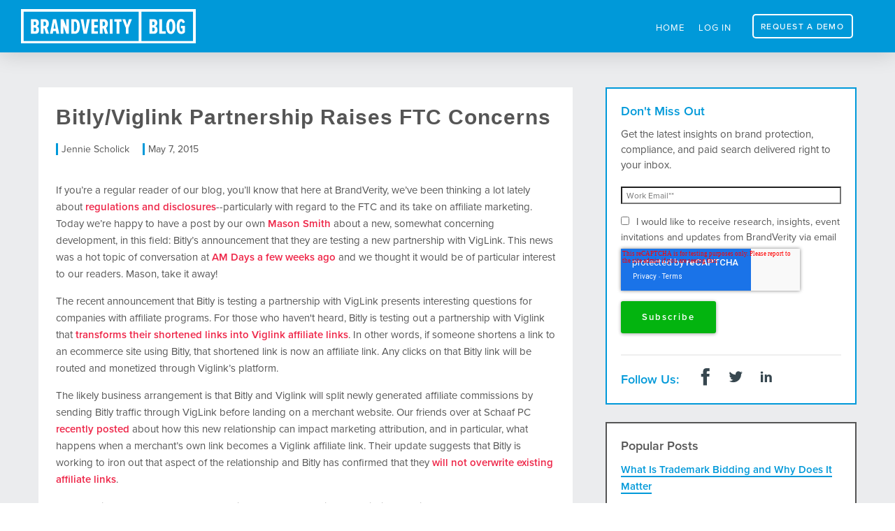

--- FILE ---
content_type: text/html; charset=UTF-8
request_url: https://www.brandverity.com/blog/3351/bitlyviglink-partnership-raises-ftc-concerns/
body_size: 10028
content:
<!doctype html><html><head>
        <meta name="viewport" content="width=device-width, initial-scale=1">

    
    <meta property="og:description" content="Bitly/Viglink Partnership Raises FTC Concerns">
    <meta property="og:title" content="Bitly/Viglink Partnership Raises FTC Concerns">
    <meta name="twitter:description" content="Bitly/Viglink Partnership Raises FTC Concerns">
    <meta name="twitter:title" content="Bitly/Viglink Partnership Raises FTC Concerns">

    

    
    <style>
a.cta_button{-moz-box-sizing:content-box !important;-webkit-box-sizing:content-box !important;box-sizing:content-box !important;vertical-align:middle}.hs-breadcrumb-menu{list-style-type:none;margin:0px 0px 0px 0px;padding:0px 0px 0px 0px}.hs-breadcrumb-menu-item{float:left;padding:10px 0px 10px 10px}.hs-breadcrumb-menu-divider:before{content:'›';padding-left:10px}.hs-featured-image-link{border:0}.hs-featured-image{float:right;margin:0 0 20px 20px;max-width:50%}@media (max-width: 568px){.hs-featured-image{float:none;margin:0;width:100%;max-width:100%}}.hs-screen-reader-text{clip:rect(1px, 1px, 1px, 1px);height:1px;overflow:hidden;position:absolute !important;width:1px}
</style>

<link rel="stylesheet" href="/hs/hsstatic/BlogSocialSharingSupport/static-1.258/bundles/project.css">
<link rel="stylesheet" href="/hs/hsstatic/AsyncSupport/static-1.501/sass/comments_listing_asset.css">
    <script src="https://cdnjs.cloudflare.com/ajax/libs/jquery/3.6.0/jquery.min.js"></script>
<script src="https://cdnjs.cloudflare.com/ajax/libs/jquery-migrate/3.3.2/jquery-migrate.min.js"></script>

    
<!--  Added by GoogleAnalytics4 integration -->
<script>
var _hsp = window._hsp = window._hsp || [];
window.dataLayer = window.dataLayer || [];
function gtag(){dataLayer.push(arguments);}

var useGoogleConsentModeV2 = true;
var waitForUpdateMillis = 1000;


if (!window._hsGoogleConsentRunOnce) {
  window._hsGoogleConsentRunOnce = true;

  gtag('consent', 'default', {
    'ad_storage': 'denied',
    'analytics_storage': 'denied',
    'ad_user_data': 'denied',
    'ad_personalization': 'denied',
    'wait_for_update': waitForUpdateMillis
  });

  if (useGoogleConsentModeV2) {
    _hsp.push(['useGoogleConsentModeV2'])
  } else {
    _hsp.push(['addPrivacyConsentListener', function(consent){
      var hasAnalyticsConsent = consent && (consent.allowed || (consent.categories && consent.categories.analytics));
      var hasAdsConsent = consent && (consent.allowed || (consent.categories && consent.categories.advertisement));

      gtag('consent', 'update', {
        'ad_storage': hasAdsConsent ? 'granted' : 'denied',
        'analytics_storage': hasAnalyticsConsent ? 'granted' : 'denied',
        'ad_user_data': hasAdsConsent ? 'granted' : 'denied',
        'ad_personalization': hasAdsConsent ? 'granted' : 'denied'
      });
    }]);
  }
}

gtag('js', new Date());
gtag('set', 'developer_id.dZTQ1Zm', true);
gtag('config', 'G-Y6XZKWQMCR');
</script>
<script async src="https://www.googletagmanager.com/gtag/js?id=G-Y6XZKWQMCR"></script>

<!-- /Added by GoogleAnalytics4 integration -->


<!-- Google Tag Manager -->
<script>(function(w,d,s,l,i){w[l]=w[l]||[];w[l].push({'gtm.start':
new Date().getTime(),event:'gtm.js'});var f=d.getElementsByTagName(s)[0],
j=d.createElement(s),dl=l!='dataLayer'?'&l='+l:'';j.async=true;j.src=
'https://www.googletagmanager.com/gtm.js?id='+i+dl;f.parentNode.insertBefore(j,f);
})(window,document,'script','dataLayer','GTM-K5V8M3');</script>
<!-- End Google Tag Manager -->



<!-- Global site tag (gtag.js) - Google Ads: 1042917815 -->
<script async src="https://www.googletagmanager.com/gtag/js?id=AW-1042917815"></script>
<script>
  window.dataLayer = window.dataLayer || [];
  function gtag(){dataLayer.push(arguments);}
  gtag('js', new Date());

  gtag('config', 'AW-1042917815');
</script>


<meta property="og:url" content="https://www.brandverity.com/blog/3351/bitlyviglink-partnership-raises-ftc-concerns/">
<meta name="twitter:card" content="summary">

<link rel="canonical" href="https://www.brandverity.com/blog/3351/bitlyviglink-partnership-raises-ftc-concerns/">

<meta property="og:type" content="article">
<link rel="alternate" type="application/rss+xml" href="https://www.brandverity.com/blog/rss.xml">
<meta name="twitter:domain" content="www.brandverity.com">
<script src="//platform.linkedin.com/in.js" type="text/javascript">
    lang: en_US
</script>

<meta http-equiv="content-language" content="en-us">






        <meta charset="utf-8">
        <title>Bitly/Viglink Partnership Raises FTC Concerns</title>
        <meta name="description" content="Bitly/Viglink Partnership Raises FTC Concerns">
        <!--CSS-->
        <link rel="stylesheet" type="text/css" href="https://www.brandverity.com/hubfs/hub_generated/template_assets/1/41669420939/1744287443644/template_Reset.min.css">
        <link rel="stylesheet" type="text/css" href="https://www.brandverity.com/hubfs/hub_generated/template_assets/1/41669088392/1744287443036/template_skeleton2018.min.css">
        <link rel="stylesheet" type="text/css" href="https://www.brandverity.com/hubfs/hub_generated/template_assets/1/41669556702/1744287472285/template_main2018.min.css">
        <link rel="stylesheet" type="text/css" href="https://www.brandverity.com/hubfs/hub_generated/template_assets/1/41669379515/1744287440962/template_blog-lightbox.min.css">
    
      

        <!--Responsive Stuff-->
        <meta name="viewport" content="width=device-width, initial-scale=1">
        <script src="https://www.brandverity.com/hubfs/hub_generated/template_assets/1/41669379973/1744287504760/template_navigation_script_2018.min.js"></script>
  
        
        <!--Favicon-->
        <link rel="icon" type="image/x-icon" href="https://www.brandverity.com/hubfs/3.%20BRANDVERITY/favicon.ico">
        
        <!--Fonts-->
        <script src="https://use.typekit.net/jub2ppi.js"></script>
        <script>try{Typekit.load({ async: true });}catch(e){}</script>
        
    <meta name="generator" content="HubSpot"></head>
    <body>
        <div id="blog-wrapper">
        <!--Navigation-->
        <header class="newblog">
            <div class="max1400">
                <div class="row">
                    <div class="twelve columns">
                           <a href="/blog">
                                <img class="bloglogo" src="https://www.brandverity.com/hubfs/3.%20BRANDVERITY/Images/bloglogo.svg" alt="BrandVerity Blog">
                           </a>
                        <div class="blognav devblog--nav">
                            <span id="hs_cos_wrapper_blognavigation2018" class="hs_cos_wrapper hs_cos_wrapper_widget hs_cos_wrapper_type_menu" style="" data-hs-cos-general-type="widget" data-hs-cos-type="menu"><div id="hs_menu_wrapper_blognavigation2018" class="hs-menu-wrapper active-branch no-flyouts hs-menu-flow-horizontal" role="navigation" data-sitemap-name="Blog Menu 2018" data-menu-id="41669549878" aria-label="Navigation Menu">
 <ul role="menu">
  <li class="hs-menu-item hs-menu-depth-1" role="none"><a href="https://www.brandverity.com" role="menuitem">Home</a></li>
  <li class="hs-menu-item hs-menu-depth-1" role="none"><a href="https://app.brandverity.com/account/login/" role="menuitem">Log In</a></li>
  <li class="hs-menu-item hs-menu-depth-1" role="none"><a href="https://www.brandverity.com/demo/" role="menuitem">Request a Demo</a></li>
 </ul>
</div></span>
                         </div>
                    </div>
                </div>
            </div>
        </header>

        <div class="container">
            <div class="row blog-top-space">
                
               <div class="blog-section blog-first">
                    <div class="blog-post-wrapper blog__home cell-wrapper">
                        <div class="blog-section"> 
                        <div class="eight columns spacing--small--bottom">
                        
                        
                            <div class="blog-post-wrapper blog__post cell-wrapper">
                                <div class="section post-header">
                                    <h1 class="blog__post__title blog__post__title--individualpost"><span id="hs_cos_wrapper_name" class="hs_cos_wrapper hs_cos_wrapper_meta_field hs_cos_wrapper_type_text" style="" data-hs-cos-general-type="meta_field" data-hs-cos-type="text">Bitly/Viglink Partnership Raises FTC Concerns</span></h1>
                                    <div id="hubspot-author_data" class="hubspot-editable blog__author--info" data-hubspot-form-id="author_data" data-hubspot-name="Blog Author">
                                        <span class="hs-author-label"></span>
                                        
                                        <a class="author-link blog__home--author" href="https://www.brandverity.com/blog/author/jennie-scholick">Jennie Scholick</a> <span class="blog__home--date">May 7, 2015</span>
                                        
                                        
                                    </div>
                                </div>
                                <div class="section post-body">
                                    <span id="hs_cos_wrapper_post_body" class="hs_cos_wrapper hs_cos_wrapper_meta_field hs_cos_wrapper_type_rich_text" style="" data-hs-cos-general-type="meta_field" data-hs-cos-type="rich_text"><p><i>If you’re a regular reader of our blog, you’ll know that here at BrandVerity, we’ve been thinking a lot lately about </i><a href="//blog.brandverity.com/category/ftc-compliance/" target="_blank"><i>regulations and disclosures</i></a><i>--particularly with regard to the FTC and its take on affiliate marketing. Today we’re happy to have a post by our own </i><a href="https://www.linkedin.com/pub/mason-smith/35/46b/b3a" target="_blank"><i>Mason Smith</i></a><i> about a new, somewhat concerning development, in this field: Bitly’s announcement that they are testing a new partnership with VigLink. This news was a hot topic of conversation at </i><a href="//blog.brandverity.com/3215/trends-i-noticed-at-am-days-in-san-francisco/" target="_blank"><i>AM Days a few weeks ago</i></a><i> and we thought it would be of particular interest to our readers. Mason, take it away!</i></p>
<p>The recent announcement that Bitly is testing a partnership with VigLink presents interesting questions for companies with affiliate programs. For those who haven't heard, Bitly is testing out a partnership with Viglink that <a href="http://www.practicalecommerce.com/articles/84497-Bitly-Viglink-Affiliate-Deal-Raises-Concerns" target="_blank">transforms their shortened links into Viglink affiliate links</a>. In other words, if someone shortens a link to an ecommerce site using Bitly, that shortened link is now an affiliate link. Any clicks on that Bitly link will be routed and monetized through Viglink’s platform.</p>
<p><!--more-->The likely business arrangement is that Bitly and Viglink will split newly generated affiliate commissions by sending Bitly traffic through VigLink before landing on a merchant website. Our friends over at Schaaf PC <a href="https://www.schaafpc.com/?s=viglink" target="_blank">recently posted</a> about how this new relationship can impact marketing attribution, and in particular, what happens when a merchant’s own link becomes a Viglink affiliate link. Their update suggests that Bitly is working to iron out that aspect of the relationship and Bitly has confirmed that they <a href="http://support.bitly.com/customer/portal/articles/1880538-bitly-affiliate-test?b_id=5612" target="_blank">will not overwrite existing affiliate links</a>.</p>
<p>However, just because merchants’ own links are not becoming commissionable links doesn’t mean that there aren’t still questions to be answered. In particular, my focus and concern is the legal and financial implications this relationship may have for merchants with affiliate programs.</p>
<h2><b>Why the FTC Likely Cares</b></h2>
<p>As previously <a href="//blog.brandverity.com/2343/affiliate-disclosure-on-twitter-still-a-work-in-progress/" target="_blank">discussed on this blog</a>, affiliate advertising practices are something the Federal Trade Commission (FTC) is keeping <a href="https://www.ftc.gov/news-events/press-releases/2014/05/ftc-charges-green-coffee-bean-sellers-deceiving-consumers-through" target="_blank">a close eye on. </a>  The FTC has made it clear that commission payments to third-party affiliate advertisers create a "material connection” that makes both the affiliate and the merchant liable for how they market products to the consumer. And while the FTC is still turning <a href="//blog.brandverity.com/3147/wsj-article-on-fashion-blogs-raises-questions-about-ftc-compliance/" target="_blank">somewhat of a blind eye on social media disclosures</a>--even after <a href="https://www.ftc.gov/sites/default/files/attachments/press-releases/ftc-staff-revises-online-advertising-disclosure-guidelines/130312dotcomdisclosures.pdf" target="_blank">updating their online disclosure policies</a> to be more clear about social--the ubiquity of Bitly as a link-shortening tool and the lack of clarity regarding what links are being routed through Viglink should be getting the FTC’s attention.</p>
<p>For example, what if a Twitter user who is not an active affiliate sends misleading tweets about a product and links to the merchant’s site through Bitly. Does this action create a material connection between the misleading tweet’s content and the merchant? Technically, that tweet is serving as a paid advertisement. The interesting wrinkle is that the commission payment doesn’t make it back to the person who created the tweet’s content, but rather to Viglink and Bitly. That said, as Practical Ecommerce <a href="http://www.practicalecommerce.com/articles/84497-Bitly-Viglink-Affiliate-Deal-Raises-Concerns" target="_blank">pointed out</a>, this connection can be interpreted as passive: Bitly itself is not promoting a product or service, but rather is a tool being used by a third party leaving it somewhat outside the realm of current FTC language. In spirit, however, if not in letter, this relationship does seem to create a non-transparent, undisclosed material connection in opposition to the FTC’s regulations.</p>
<h2><b>Where Do We Go from Here?</b></h2>
<p>It is worth mentioning that Bitly is publicizing this as<a href="http://support.bitly.com/customer/portal/articles/1880538-bitly-affiliate-test?b_id=5612" target="_blank"> only a test</a>. Regardless, while this test is running, or if Bitly green lights this test for expanded rollout, how will the FTC view the new scenarios this relationship creates?</p>
<p>As a merchant with an affiliate program or as an affiliate, it seems reasonable to inquire about this partnership test and where it is going.. This partnership is also a reminder to keep yourself up-to-date on how regulatory bodies look at nuances in online marketing.  Resources available on the FTC<a href="https://www.ftc.gov/tips-advice/business-center/guidance/ftcs-revised-endorsement-guides-what-people-are-asking#affiliate" target="_blank"> website</a> and through the <a href="//blog.brandverity.com/3164/ftc-and-fcc-sources-resources-and-information/" target="_blank">BrandVerity FTC and FCC Resources Page</a> provide more information about affiliate disclosures and material connections. A full understanding of these regulations can help you make the best decisions for your program.</p>
<p>Do you think the Bitly/Viglink relationship creates FTC issues? Are you using Bitly and/or Viglink? Let us know in the comments below or contact us at <a href="//www.brandverity.com/contact-us">BrandVerity</a>.</p>
<p>&nbsp;<br>
<em><strong>Mason Smith</strong> is a Sales Manager at BrandVerity. During his free time Mason roots for the Seattle Seahawks and enjoys getting into the outdoors as much as possible.</em></p></span>
                                </div>
                                
                                <p id="hubspot-topic_data" class="spacing--small--bottom"> Topics:
                                    
                                    <a class="topic-link" href="https://www.brandverity.com/blog/topic/affiliate-marketing">affiliate marketing</a>,
                                    
                                    <a class="topic-link" href="https://www.brandverity.com/blog/topic/marketing-compliance">Marketing Compliance</a>
                                    
                                </p>
                                <span id="hs_cos_wrapper_blog_social_sharing" class="hs_cos_wrapper hs_cos_wrapper_widget hs_cos_wrapper_type_blog_social_sharing" style="" data-hs-cos-general-type="widget" data-hs-cos-type="blog_social_sharing">
<div class="hs-blog-social-share">
    <ul class="hs-blog-social-share-list">
        
        <li class="hs-blog-social-share-item hs-blog-social-share-item-twitter">
            <!-- Twitter social share -->
            <a href="https://twitter.com/share" class="twitter-share-button" data-lang="en" data-url="https://www.brandverity.com/blog/3351/bitlyviglink-partnership-raises-ftc-concerns/" data-size="medium" data-text="Bitly/Viglink Partnership Raises FTC Concerns">Tweet</a>
        </li>
        

        
        <li class="hs-blog-social-share-item hs-blog-social-share-item-linkedin">
            <!-- LinkedIn social share -->
            <script type="IN/Share" data-url="https://www.brandverity.com/blog/3351/bitlyviglink-partnership-raises-ftc-concerns/" data-showzero="true" data-counter="right"></script>
        </li>
        

        
        <li class="hs-blog-social-share-item hs-blog-social-share-item-facebook">
            <!-- Facebook share -->
            <div class="fb-share-button" data-href="https://www.brandverity.com/blog/3351/bitlyviglink-partnership-raises-ftc-concerns/" data-layout="button_count"></div>
        </li>
        
    </ul>
 </div>

</span>
                                
                                <span id="hs_cos_wrapper_blog_comments" class="hs_cos_wrapper hs_cos_wrapper_widget hs_cos_wrapper_type_blog_comments" style="" data-hs-cos-general-type="widget" data-hs-cos-type="blog_comments">
<div class="section post-footer">
    <div id="comments-listing" class="new-comments"></div>
    
</div>

</span>
                            </div>
                        </div>
                        </div>
                    </div>
                </div>

                        

                <div class="blog__side spacing--small--bottom four columns">
                   <div class="blog__side__item blog__side__item--blue">
                        <span id="hs_cos_wrapper_sidebar_header_4" class="hs_cos_wrapper hs_cos_wrapper_widget hs_cos_wrapper_type_header" style="" data-hs-cos-general-type="widget" data-hs-cos-type="header"><h6>Don't Miss Out</h6></span>                        
                        <span id="hs_cos_wrapper_right_column6" class="hs_cos_wrapper hs_cos_wrapper_widget hs_cos_wrapper_type_rich_text" style="" data-hs-cos-general-type="widget" data-hs-cos-type="rich_text"><p>Get the latest insights on brand protection, compliance, and paid search delivered right to your inbox.</p></span>
                        <span id="hs_cos_wrapper_subscribe_designers_blog" class="hs_cos_wrapper hs_cos_wrapper_widget hs_cos_wrapper_type_blog_subscribe" style="" data-hs-cos-general-type="widget" data-hs-cos-type="blog_subscribe">
<div id="hs_form_target_subscribe_designers_blog_7425"></div>



</span>
                        <div class="blog__follow">
                            <div class="blog__follow--header">
                                <h6>Follow Us:</h6>
                            </div>
                            <div class="blog__follow--socials">
                                <a href="https://www.facebook.com/brandverity" target="_blank"><img src="https://www.brandverity.com/hubfs/3.%20BRANDVERITY/Images/Icons/Updated%20Icons/Social/fb.svg" target="_blank"></a>
                                <a href="https://www.twitter.com/brandverity" target="_blank"><img src="https://www.brandverity.com/hubfs/3.%20BRANDVERITY/Images/Icons/Updated%20Icons/Social/twitter.svg" target="_blank"></a>
                                <a href="https://www.linkedin.com/company/brandverity" target="_blank"><img src="https://www.brandverity.com/hubfs/3.%20BRANDVERITY/Images/Icons/Updated%20Icons/Social/linkedin.svg" target="_blank"></a>
                            </div>
                       </div>
                   </div>
                   
                    <div class="blog__side__item blog__topic__list">
                        <span id="hs_cos_wrapper_sidebar_header_8" class="hs_cos_wrapper hs_cos_wrapper_widget hs_cos_wrapper_type_header" style="" data-hs-cos-general-type="widget" data-hs-cos-type="header"><h6>Popular Posts</h6></span>                        
                        <span id="hs_cos_wrapper_right_columnpopular" class="hs_cos_wrapper hs_cos_wrapper_widget hs_cos_wrapper_type_rich_text" style="" data-hs-cos-general-type="widget" data-hs-cos-type="rich_text"><ul>
<li><a href="/blog/what-is-trademark-bidding-and-why-does-it-matter">What Is Trademark Bidding and Why Does It Matter</a></li>
<li><a href="/blog/23/adwords-url-cloaking/">Adwords URL Cloaking</a></li>
<li><a href="/blog/new-guides-to-make-sense-of-trademark-bidding">New Guides to Make Sense of Trademark Bidding</a></li>
<li><a href="/blog/1933/users-exploit-referral-programs-with-ad-hijacking/">Users Exploit Referral Programs with Ad Hijacking</a></li>
<li><a href="/blog/how-do-i-know-if-trademark-bidding-affects-me">How Do I Know If Trademark Bidding Affects Me?</a></li>
</ul></span>   
                                                <br>
<span id="hs_cos_wrapper_sidebar_header_4" class="hs_cos_wrapper hs_cos_wrapper_widget hs_cos_wrapper_type_header" style="" data-hs-cos-general-type="widget" data-hs-cos-type="header"><h6>Topics</h6></span>   
                        
                        <ul>
                            
                            <li><a href="https://www.brandverity.com/blog/topic/paid-search">paid search</a></li>
                            
                            <li><a href="https://www.brandverity.com/blog/topic/affiliate-marketing">affiliate marketing</a></li>
                            
                            <li><a href="https://www.brandverity.com/blog/topic/events">Events</a></li>
                            
                            <li><a href="https://www.brandverity.com/blog/topic/search-engine-updates">Search Engine Updates</a></li>
                            
                            <li><a href="https://www.brandverity.com/blog/topic/trademark-and-law">Trademark and Law</a></li>
                            
                            <li><a href="https://www.brandverity.com/blog/topic/product">Product</a></li>
                            
                            <li><a href="https://www.brandverity.com/blog/topic/trademark-bidding">Trademark Bidding</a></li>
                            
                            <li><a href="https://www.brandverity.com/blog/topic/culture">Culture</a></li>
                            
                            <li><a href="https://www.brandverity.com/blog/topic/news">News</a></li>
                            
                            <li><a href="https://www.brandverity.com/blog/topic/ppc">PPC</a></li>
                            
                            <li><a href="https://www.brandverity.com/blog/topic/marketing-compliance">Marketing Compliance</a></li>
                            
                        </ul>
                    </div>
									<div class="blog__side__item blog__side__item--red blog__cta">
                        <span id="hs_cos_wrapper_sidebar_header_6" class="hs_cos_wrapper hs_cos_wrapper_widget hs_cos_wrapper_type_header" style="" data-hs-cos-general-type="widget" data-hs-cos-type="header"><h6>What you don't know will hurt you. Start monitoring and protecting your brand.</h6></span>   
                        <div class="blog__cta">
                            <a href="/demo/" target="_blank">
                                    <div class="button button--green">
                                       <h6>Request Demo</h6>
                                    </div>
                            </a>
                        </div>
                   </div>
                    
                </div>
            </div>
        </div>
    </div>
    
    <!-- Footer -->
    <footer>
    <div class="container">
        <div class="row flex-container">
            <div class="two columns item1">
                <a href="https://www.brandverity.com"><img id="footer-logo" src="https://www.brandverity.com/hubfs/3.%20BRANDVERITY/Images/logos/bv-white-square-footer.png"></a>
            <ul>
							<li><a href="/contact-us/">Contact Us</a></li>
							<li><a href="https://partnerize.com/legal/privacy-statement" target="_blank">Privacy Statement</a></li>
							<li>
                <!-- Start of HubSpot code snippet -->
								<button type="button" id="hs_remove_cookie_button" style="background-color: transparent;
												 border: none;
												 padding: 0;
												 text-decoration: none; color: #fff;
												 font-family: inherit; font-size: inherit; font-weight: normal; line-height: inherit;
												 text-align: left; text-shadow: none;" onclick="removeCookies(); confirmRemoval()">
									Remove Cookies
								</button>
								<script>
									function removeCookies(){
										var _hsp = window._hsp = window._hsp || [];
										_hsp.push(['revokeCookieConsent']);
									}
									function confirmRemoval() {
										alert('BrandVerity cookies removed.');
									}
								</script>
                <!-- End of HubSpot code snippet -->
                
							</li>
							</ul>
							


							
					</div>
            <div class="two columns item2">
                <ul>
                    <li class="footer-header">Products</li>
                    <li><a href="https://www.brandverity.com/products/paid-search-monitoring/">Paid Search Monitoring</a></li>
                    <li><a href="https://www.brandverity.com/products/web-compliance/">Web Compliance</a></li>
									  <li><a href="https://www.brandverity.com/products/managed-services/">Managed Services</a></li>
                    <li><a href="https://www.brandverity.com/pricing/">Pricing</a></li>
                </ul>
            </div>
            <div class="two columns item3">
                <ul>
                    <li class="footer-header">Solutions</li>
                    <li><a href="https://www.brandverity.com/solutions/role/affiliate-managers/">Affiliate Manager</a></li>
                    <li><a href="https://www.brandverity.com/solutions/industry/credit-card-marketing-compliance/">Credit Card Marketing</a></li>
                    <li><a href="https://www.brandverity.com/solutions/role/digital-marketers/">Digital Marketer</a></li>
                    <li><a href="/solutions/industry/pharma/">Pharma</a></li>  
                    <li><a href="https://www.brandverity.com/solutions/industry/retail-and-ecommerce/">Retail &amp; Ecommerce</a></li>
                    <li><a href="/solutions/industry/travel-and-hospitality/">Travel &amp; Hospitality</a></li>
                </ul>
            </div>
            <div class="two columns item4">
                <ul>
                    <li class="footer-header">About</li>
                    <li><a href="/about/">About BrandVerity</a></li>
                    <li><a href="/careers/">Careers</a></li>
                    <li><a href="/news-and-events/">News</a></li>
                </ul>
            </div>
            <div class="two columns item5">
                <ul>
                    <li class="footer-header">Resources</li>
                    <li><a href="/resources/">Resource Library</a></li>
                    <li><a href="/blog/">Blog</a></li>
                </ul>
            </div>
            <div class="two columns item6">
                <a href="https://www.instagram.com/brandverity" target="_blank" rel="noopener noreferrer"><svg class="footer__social__icon instagram" viewbox="0 0 512 512"><title>insta-social-512svg</title><g id="f6459fac-7148-4f71-87cf-3952ec82c9b3"><g id="_6a558e2e-2386-44c5-b4a3-dffec652e866" data-name="6a558e2e-2386-44c5-b4a3-dffec652e866"><g id="_5a6bc81f-7ee6-4233-af5b-9417d91fbc7f" data-name="5a6bc81f-7ee6-4233-af5b-9417d91fbc7f"><g id="_77db4263-4e57-4c9e-bbb0-809e80520faf" data-name="77db4263-4e57-4c9e-bbb0-809e80520faf"><path id="ced5ea70-8650-4624-b41f-efef95015a61" d="M351,460.24H162.64A110.61,110.61,0,0,1,52.56,350.06V161.79A110.62,110.62,0,0,1,162.64,52H349.2A110.72,110.72,0,0,1,459.39,161.79V348.35a108.49,108.49,0,0,1-105,111.84C353.26,460.22,352.14,460.24,351,460.24ZM162.64,85.31a75.94,75.94,0,0,0-76.37,75.51V348.35a75.83,75.83,0,0,0,75.3,76.37H349.2a75.94,75.94,0,0,0,76.48-75.41V161.79a75.93,75.93,0,0,0-75.41-76.48H162.64Z" style="fill:#aeb8bd" /><path id="b0dd9c14-6c6b-4c65-9d61-f821b457b13d" d="M256.83,359a103.15,103.15,0,1,1,103-103.26v.11A103.26,103.26,0,0,1,256.83,359Zm0-170.67a67.52,67.52,0,1,0,67.52,67.52A67.52,67.52,0,0,0,256.83,188.35Z" style="fill:#aeb8bd" /><circle id="_07b0381a-fe11-44ce-a88e-a0238a15011b" data-name="07b0381a-fe11-44ce-a88e-a0238a15011b" cx="365.2" cy="147.49" r="23.15" style="fill:#aeb8bd" /></g></g></g></g></svg></a>
                <a href="https://www.facebook.com/brandverity" target="_blank" rel="noopener noreferrer"><svg class="footer__social__icon facebook" viewbox="0 0 512 512"><path d="M211.9 197.4h-36.7v59.9h36.7V433.1h70.5V256.5h49.2l5.2-59.1h-54.4c0 0 0-22.1 0-33.7 0-13.9 2.8-19.5 16.3-19.5 10.9 0 38.2 0 38.2 0V82.9c0 0-40.2 0-48.8 0 -52.5 0-76.1 23.1-76.1 67.3C211.9 188.8 211.9 197.4 211.9 197.4z" /></svg></a>
                <a href="https://www.linkedin.com/company/brandverity" target="_blank" rel="noopener noreferrer"><svg class="footer__social__icon linkedin" viewbox="0 0 512 512"><path d="M186.4 142.4c0 19-15.3 34.5-34.2 34.5 -18.9 0-34.2-15.4-34.2-34.5 0-19 15.3-34.5 34.2-34.5C171.1 107.9 186.4 123.4 186.4 142.4zM181.4 201.3h-57.8V388.1h57.8V201.3zM273.8 201.3h-55.4V388.1h55.4c0 0 0-69.3 0-98 0-26.3 12.1-41.9 35.2-41.9 21.3 0 31.5 15 31.5 41.9 0 26.9 0 98 0 98h57.5c0 0 0-68.2 0-118.3 0-50-28.3-74.2-68-74.2 -39.6 0-56.3 30.9-56.3 30.9v-25.2H273.8z" /></svg></a>
                <a href="https://www.twitter.com/brandverity" target="_blank" rel="noopener noreferrer"><svg class="footer__social__icon twitter" viewbox="0 0 512 512"><path d="M419.6 168.6c-11.7 5.2-24.2 8.7-37.4 10.2 13.4-8.1 23.8-20.8 28.6-36 -12.6 7.5-26.5 12.9-41.3 15.8 -11.9-12.6-28.8-20.6-47.5-20.6 -42 0-72.9 39.2-63.4 79.9 -54.1-2.7-102.1-28.6-134.2-68 -17 29.2-8.8 67.5 20.1 86.9 -10.7-0.3-20.7-3.3-29.5-8.1 -0.7 30.2 20.9 58.4 52.2 64.6 -9.2 2.5-19.2 3.1-29.4 1.1 8.3 25.9 32.3 44.7 60.8 45.2 -27.4 21.4-61.8 31-96.4 27 28.8 18.5 63 29.2 99.8 29.2 120.8 0 189.1-102.1 185-193.6C399.9 193.1 410.9 181.7 419.6 168.6z" /></svg></a>
            </div>
        </div>
        <div class="row">
            <div class="copyright twelve columns">
                <h6>Copyright BrandVerity, 2026</h6>
            </div>
        </div>
    </div>
</footer>


<!-- HubSpot performance collection script -->
<script defer src="/hs/hsstatic/content-cwv-embed/static-1.1293/embed.js"></script>
<script src="/hs/hsstatic/AsyncSupport/static-1.501/js/comment_listing_asset.js"></script>
<script>
  function hsOnReadyPopulateCommentsFeed() {
    var options = {
      commentsUrl: "https://api-na1.hubapi.com/comments/v3/comments/thread/public?portalId=2254520&offset=0&limit=1000&contentId=46612681636&collectionId=41661647872",
      maxThreadDepth: 4,
      showForm: false,
      
      target: "hs_form_target_1a500235-a335-43c5-89b5-96b127f86e69",
      replyTo: "Reply to <em>{{user}}</em>",
      replyingTo: "Replying to {{user}}"
    };
    window.hsPopulateCommentsFeed(options);
  }

  if (document.readyState === "complete" ||
      (document.readyState !== "loading" && !document.documentElement.doScroll)
  ) {
    hsOnReadyPopulateCommentsFeed();
  } else {
    document.addEventListener("DOMContentLoaded", hsOnReadyPopulateCommentsFeed);
  }

</script>


    <!--[if lte IE 8]>
    <script charset="utf-8" src="https://js.hsforms.net/forms/v2-legacy.js"></script>
    <![endif]-->

<script data-hs-allowed="true" src="/_hcms/forms/v2.js"></script>

  <script data-hs-allowed="true">
      hbspt.forms.create({
          portalId: '2254520',
          formId: '8fc535ad-e2a2-4c43-925c-d697fd147a07',
          formInstanceId: '7425',
          pageId: '46612681636',
          region: 'na1',
          
          pageName: 'Bitly/Viglink Partnership Raises FTC Concerns',
          
          contentType: 'blog-post',
          
          formsBaseUrl: '/_hcms/forms/',
          
          
          inlineMessage: "Thanks for Subscribing!",
          
          css: '',
          target: '#hs_form_target_subscribe_designers_blog_7425',
          
          formData: {
            cssClass: 'hs-form stacked'
          }
      });
  </script>


<!-- Start of HubSpot Analytics Code -->
<script type="text/javascript">
var _hsq = _hsq || [];
_hsq.push(["setContentType", "blog-post"]);
_hsq.push(["setCanonicalUrl", "https:\/\/www.brandverity.com\/blog\/3351\/bitlyviglink-partnership-raises-ftc-concerns\/"]);
_hsq.push(["setPageId", "46612681636"]);
_hsq.push(["setContentMetadata", {
    "contentPageId": 46612681636,
    "legacyPageId": "46612681636",
    "contentFolderId": null,
    "contentGroupId": 41661647872,
    "abTestId": null,
    "languageVariantId": 46612681636,
    "languageCode": "en-us",
    
    
}]);
</script>

<script type="text/javascript" id="hs-script-loader" async defer src="/hs/scriptloader/2254520.js?businessUnitId=33602"></script>
<!-- End of HubSpot Analytics Code -->


<script type="text/javascript">
var hsVars = {
    render_id: "aad6b953-a561-479e-80b9-de7929ef03b8",
    ticks: 1767760799232,
    page_id: 46612681636,
    
    content_group_id: 41661647872,
    portal_id: 2254520,
    app_hs_base_url: "https://app.hubspot.com",
    cp_hs_base_url: "https://cp.hubspot.com",
    language: "en-us",
    analytics_page_type: "blog-post",
    scp_content_type: "",
    
    analytics_page_id: "46612681636",
    category_id: 3,
    folder_id: 0,
    is_hubspot_user: false
}
</script>


<script defer src="/hs/hsstatic/HubspotToolsMenu/static-1.432/js/index.js"></script>






<!-- Google Tag Manager (noscript) -->
<noscript><iframe src="https://www.googletagmanager.com/ns.html?id=GTM-K5V8M3" height="0" width="0" style="display:none;visibility:hidden"></iframe></noscript>
<!-- End Google Tag Manager (noscript) -->

<!-- linkedin insight tag -->
<script type="text/javascript">
_linkedin_partner_id = "28715";
window._linkedin_data_partner_ids = window._linkedin_data_partner_ids || [];
window._linkedin_data_partner_ids.push(_linkedin_partner_id);
</script><script type="text/javascript">
(function(){var s = document.getElementsByTagName("script")[0];
var b = document.createElement("script");
b.type = "text/javascript";b.async = true;
b.src = "https://snap.licdn.com/li.lms-analytics/insight.min.js";
s.parentNode.insertBefore(b, s);})();
</script>
<noscript>
<img height="1" width="1" style="display:none;" alt="" src="https://dc.ads.linkedin.com/collect/?pid=28715&amp;fmt=gif">
</noscript>

<div id="fb-root"></div>
  <script>(function(d, s, id) {
  var js, fjs = d.getElementsByTagName(s)[0];
  if (d.getElementById(id)) return;
  js = d.createElement(s); js.id = id;
  js.src = "//connect.facebook.net/en_US/sdk.js#xfbml=1&version=v3.0";
  fjs.parentNode.insertBefore(js, fjs);
 }(document, 'script', 'facebook-jssdk'));</script> <script>!function(d,s,id){var js,fjs=d.getElementsByTagName(s)[0];if(!d.getElementById(id)){js=d.createElement(s);js.id=id;js.src="https://platform.twitter.com/widgets.js";fjs.parentNode.insertBefore(js,fjs);}}(document,"script","twitter-wjs");</script>
 


    
    
    <script>
        // Define modal div and append to wrapper (so it works for every blog post)
        var modalDiv = '<div id="myModal" class="modal"><span id="modal_close" class="close">×</span><img class="modal-content" id="modal_img"><div id="modal_caption">&nbsp;</div></div>'
        $("#hs_cos_wrapper_post_body").append(modalDiv);
        
        // Get modal elements
        var modal = document.getElementById('myModal');
        var modalImg = document.getElementById('modal_img');
        var modalCaptionText = document.getElementById('modal_caption');
        
        // When img is clicked, get the image and insert it inside the modal - use its "alt" text as a caption
        $('.blog__post img').click(function() {
            modalImg.src = this.src;
            modalCaptionText.innerHTML = this.alt;
            modal.style.display = "block";
        });
        
        // When the user clicks on <span> (x), close the modal
        $('#modal_close').click(function() { 
            modal.style.display = "none";
        });
    </script></body></html>

--- FILE ---
content_type: text/html; charset=utf-8
request_url: https://www.google.com/recaptcha/enterprise/anchor?ar=1&k=6LdGZJsoAAAAAIwMJHRwqiAHA6A_6ZP6bTYpbgSX&co=aHR0cHM6Ly93d3cuYnJhbmR2ZXJpdHkuY29tOjQ0Mw..&hl=en&v=9TiwnJFHeuIw_s0wSd3fiKfN&size=invisible&badge=inline&anchor-ms=20000&execute-ms=30000&cb=8hggauhqzkoo
body_size: 48432
content:
<!DOCTYPE HTML><html dir="ltr" lang="en"><head><meta http-equiv="Content-Type" content="text/html; charset=UTF-8">
<meta http-equiv="X-UA-Compatible" content="IE=edge">
<title>reCAPTCHA</title>
<style type="text/css">
/* cyrillic-ext */
@font-face {
  font-family: 'Roboto';
  font-style: normal;
  font-weight: 400;
  font-stretch: 100%;
  src: url(//fonts.gstatic.com/s/roboto/v48/KFO7CnqEu92Fr1ME7kSn66aGLdTylUAMa3GUBHMdazTgWw.woff2) format('woff2');
  unicode-range: U+0460-052F, U+1C80-1C8A, U+20B4, U+2DE0-2DFF, U+A640-A69F, U+FE2E-FE2F;
}
/* cyrillic */
@font-face {
  font-family: 'Roboto';
  font-style: normal;
  font-weight: 400;
  font-stretch: 100%;
  src: url(//fonts.gstatic.com/s/roboto/v48/KFO7CnqEu92Fr1ME7kSn66aGLdTylUAMa3iUBHMdazTgWw.woff2) format('woff2');
  unicode-range: U+0301, U+0400-045F, U+0490-0491, U+04B0-04B1, U+2116;
}
/* greek-ext */
@font-face {
  font-family: 'Roboto';
  font-style: normal;
  font-weight: 400;
  font-stretch: 100%;
  src: url(//fonts.gstatic.com/s/roboto/v48/KFO7CnqEu92Fr1ME7kSn66aGLdTylUAMa3CUBHMdazTgWw.woff2) format('woff2');
  unicode-range: U+1F00-1FFF;
}
/* greek */
@font-face {
  font-family: 'Roboto';
  font-style: normal;
  font-weight: 400;
  font-stretch: 100%;
  src: url(//fonts.gstatic.com/s/roboto/v48/KFO7CnqEu92Fr1ME7kSn66aGLdTylUAMa3-UBHMdazTgWw.woff2) format('woff2');
  unicode-range: U+0370-0377, U+037A-037F, U+0384-038A, U+038C, U+038E-03A1, U+03A3-03FF;
}
/* math */
@font-face {
  font-family: 'Roboto';
  font-style: normal;
  font-weight: 400;
  font-stretch: 100%;
  src: url(//fonts.gstatic.com/s/roboto/v48/KFO7CnqEu92Fr1ME7kSn66aGLdTylUAMawCUBHMdazTgWw.woff2) format('woff2');
  unicode-range: U+0302-0303, U+0305, U+0307-0308, U+0310, U+0312, U+0315, U+031A, U+0326-0327, U+032C, U+032F-0330, U+0332-0333, U+0338, U+033A, U+0346, U+034D, U+0391-03A1, U+03A3-03A9, U+03B1-03C9, U+03D1, U+03D5-03D6, U+03F0-03F1, U+03F4-03F5, U+2016-2017, U+2034-2038, U+203C, U+2040, U+2043, U+2047, U+2050, U+2057, U+205F, U+2070-2071, U+2074-208E, U+2090-209C, U+20D0-20DC, U+20E1, U+20E5-20EF, U+2100-2112, U+2114-2115, U+2117-2121, U+2123-214F, U+2190, U+2192, U+2194-21AE, U+21B0-21E5, U+21F1-21F2, U+21F4-2211, U+2213-2214, U+2216-22FF, U+2308-230B, U+2310, U+2319, U+231C-2321, U+2336-237A, U+237C, U+2395, U+239B-23B7, U+23D0, U+23DC-23E1, U+2474-2475, U+25AF, U+25B3, U+25B7, U+25BD, U+25C1, U+25CA, U+25CC, U+25FB, U+266D-266F, U+27C0-27FF, U+2900-2AFF, U+2B0E-2B11, U+2B30-2B4C, U+2BFE, U+3030, U+FF5B, U+FF5D, U+1D400-1D7FF, U+1EE00-1EEFF;
}
/* symbols */
@font-face {
  font-family: 'Roboto';
  font-style: normal;
  font-weight: 400;
  font-stretch: 100%;
  src: url(//fonts.gstatic.com/s/roboto/v48/KFO7CnqEu92Fr1ME7kSn66aGLdTylUAMaxKUBHMdazTgWw.woff2) format('woff2');
  unicode-range: U+0001-000C, U+000E-001F, U+007F-009F, U+20DD-20E0, U+20E2-20E4, U+2150-218F, U+2190, U+2192, U+2194-2199, U+21AF, U+21E6-21F0, U+21F3, U+2218-2219, U+2299, U+22C4-22C6, U+2300-243F, U+2440-244A, U+2460-24FF, U+25A0-27BF, U+2800-28FF, U+2921-2922, U+2981, U+29BF, U+29EB, U+2B00-2BFF, U+4DC0-4DFF, U+FFF9-FFFB, U+10140-1018E, U+10190-1019C, U+101A0, U+101D0-101FD, U+102E0-102FB, U+10E60-10E7E, U+1D2C0-1D2D3, U+1D2E0-1D37F, U+1F000-1F0FF, U+1F100-1F1AD, U+1F1E6-1F1FF, U+1F30D-1F30F, U+1F315, U+1F31C, U+1F31E, U+1F320-1F32C, U+1F336, U+1F378, U+1F37D, U+1F382, U+1F393-1F39F, U+1F3A7-1F3A8, U+1F3AC-1F3AF, U+1F3C2, U+1F3C4-1F3C6, U+1F3CA-1F3CE, U+1F3D4-1F3E0, U+1F3ED, U+1F3F1-1F3F3, U+1F3F5-1F3F7, U+1F408, U+1F415, U+1F41F, U+1F426, U+1F43F, U+1F441-1F442, U+1F444, U+1F446-1F449, U+1F44C-1F44E, U+1F453, U+1F46A, U+1F47D, U+1F4A3, U+1F4B0, U+1F4B3, U+1F4B9, U+1F4BB, U+1F4BF, U+1F4C8-1F4CB, U+1F4D6, U+1F4DA, U+1F4DF, U+1F4E3-1F4E6, U+1F4EA-1F4ED, U+1F4F7, U+1F4F9-1F4FB, U+1F4FD-1F4FE, U+1F503, U+1F507-1F50B, U+1F50D, U+1F512-1F513, U+1F53E-1F54A, U+1F54F-1F5FA, U+1F610, U+1F650-1F67F, U+1F687, U+1F68D, U+1F691, U+1F694, U+1F698, U+1F6AD, U+1F6B2, U+1F6B9-1F6BA, U+1F6BC, U+1F6C6-1F6CF, U+1F6D3-1F6D7, U+1F6E0-1F6EA, U+1F6F0-1F6F3, U+1F6F7-1F6FC, U+1F700-1F7FF, U+1F800-1F80B, U+1F810-1F847, U+1F850-1F859, U+1F860-1F887, U+1F890-1F8AD, U+1F8B0-1F8BB, U+1F8C0-1F8C1, U+1F900-1F90B, U+1F93B, U+1F946, U+1F984, U+1F996, U+1F9E9, U+1FA00-1FA6F, U+1FA70-1FA7C, U+1FA80-1FA89, U+1FA8F-1FAC6, U+1FACE-1FADC, U+1FADF-1FAE9, U+1FAF0-1FAF8, U+1FB00-1FBFF;
}
/* vietnamese */
@font-face {
  font-family: 'Roboto';
  font-style: normal;
  font-weight: 400;
  font-stretch: 100%;
  src: url(//fonts.gstatic.com/s/roboto/v48/KFO7CnqEu92Fr1ME7kSn66aGLdTylUAMa3OUBHMdazTgWw.woff2) format('woff2');
  unicode-range: U+0102-0103, U+0110-0111, U+0128-0129, U+0168-0169, U+01A0-01A1, U+01AF-01B0, U+0300-0301, U+0303-0304, U+0308-0309, U+0323, U+0329, U+1EA0-1EF9, U+20AB;
}
/* latin-ext */
@font-face {
  font-family: 'Roboto';
  font-style: normal;
  font-weight: 400;
  font-stretch: 100%;
  src: url(//fonts.gstatic.com/s/roboto/v48/KFO7CnqEu92Fr1ME7kSn66aGLdTylUAMa3KUBHMdazTgWw.woff2) format('woff2');
  unicode-range: U+0100-02BA, U+02BD-02C5, U+02C7-02CC, U+02CE-02D7, U+02DD-02FF, U+0304, U+0308, U+0329, U+1D00-1DBF, U+1E00-1E9F, U+1EF2-1EFF, U+2020, U+20A0-20AB, U+20AD-20C0, U+2113, U+2C60-2C7F, U+A720-A7FF;
}
/* latin */
@font-face {
  font-family: 'Roboto';
  font-style: normal;
  font-weight: 400;
  font-stretch: 100%;
  src: url(//fonts.gstatic.com/s/roboto/v48/KFO7CnqEu92Fr1ME7kSn66aGLdTylUAMa3yUBHMdazQ.woff2) format('woff2');
  unicode-range: U+0000-00FF, U+0131, U+0152-0153, U+02BB-02BC, U+02C6, U+02DA, U+02DC, U+0304, U+0308, U+0329, U+2000-206F, U+20AC, U+2122, U+2191, U+2193, U+2212, U+2215, U+FEFF, U+FFFD;
}
/* cyrillic-ext */
@font-face {
  font-family: 'Roboto';
  font-style: normal;
  font-weight: 500;
  font-stretch: 100%;
  src: url(//fonts.gstatic.com/s/roboto/v48/KFO7CnqEu92Fr1ME7kSn66aGLdTylUAMa3GUBHMdazTgWw.woff2) format('woff2');
  unicode-range: U+0460-052F, U+1C80-1C8A, U+20B4, U+2DE0-2DFF, U+A640-A69F, U+FE2E-FE2F;
}
/* cyrillic */
@font-face {
  font-family: 'Roboto';
  font-style: normal;
  font-weight: 500;
  font-stretch: 100%;
  src: url(//fonts.gstatic.com/s/roboto/v48/KFO7CnqEu92Fr1ME7kSn66aGLdTylUAMa3iUBHMdazTgWw.woff2) format('woff2');
  unicode-range: U+0301, U+0400-045F, U+0490-0491, U+04B0-04B1, U+2116;
}
/* greek-ext */
@font-face {
  font-family: 'Roboto';
  font-style: normal;
  font-weight: 500;
  font-stretch: 100%;
  src: url(//fonts.gstatic.com/s/roboto/v48/KFO7CnqEu92Fr1ME7kSn66aGLdTylUAMa3CUBHMdazTgWw.woff2) format('woff2');
  unicode-range: U+1F00-1FFF;
}
/* greek */
@font-face {
  font-family: 'Roboto';
  font-style: normal;
  font-weight: 500;
  font-stretch: 100%;
  src: url(//fonts.gstatic.com/s/roboto/v48/KFO7CnqEu92Fr1ME7kSn66aGLdTylUAMa3-UBHMdazTgWw.woff2) format('woff2');
  unicode-range: U+0370-0377, U+037A-037F, U+0384-038A, U+038C, U+038E-03A1, U+03A3-03FF;
}
/* math */
@font-face {
  font-family: 'Roboto';
  font-style: normal;
  font-weight: 500;
  font-stretch: 100%;
  src: url(//fonts.gstatic.com/s/roboto/v48/KFO7CnqEu92Fr1ME7kSn66aGLdTylUAMawCUBHMdazTgWw.woff2) format('woff2');
  unicode-range: U+0302-0303, U+0305, U+0307-0308, U+0310, U+0312, U+0315, U+031A, U+0326-0327, U+032C, U+032F-0330, U+0332-0333, U+0338, U+033A, U+0346, U+034D, U+0391-03A1, U+03A3-03A9, U+03B1-03C9, U+03D1, U+03D5-03D6, U+03F0-03F1, U+03F4-03F5, U+2016-2017, U+2034-2038, U+203C, U+2040, U+2043, U+2047, U+2050, U+2057, U+205F, U+2070-2071, U+2074-208E, U+2090-209C, U+20D0-20DC, U+20E1, U+20E5-20EF, U+2100-2112, U+2114-2115, U+2117-2121, U+2123-214F, U+2190, U+2192, U+2194-21AE, U+21B0-21E5, U+21F1-21F2, U+21F4-2211, U+2213-2214, U+2216-22FF, U+2308-230B, U+2310, U+2319, U+231C-2321, U+2336-237A, U+237C, U+2395, U+239B-23B7, U+23D0, U+23DC-23E1, U+2474-2475, U+25AF, U+25B3, U+25B7, U+25BD, U+25C1, U+25CA, U+25CC, U+25FB, U+266D-266F, U+27C0-27FF, U+2900-2AFF, U+2B0E-2B11, U+2B30-2B4C, U+2BFE, U+3030, U+FF5B, U+FF5D, U+1D400-1D7FF, U+1EE00-1EEFF;
}
/* symbols */
@font-face {
  font-family: 'Roboto';
  font-style: normal;
  font-weight: 500;
  font-stretch: 100%;
  src: url(//fonts.gstatic.com/s/roboto/v48/KFO7CnqEu92Fr1ME7kSn66aGLdTylUAMaxKUBHMdazTgWw.woff2) format('woff2');
  unicode-range: U+0001-000C, U+000E-001F, U+007F-009F, U+20DD-20E0, U+20E2-20E4, U+2150-218F, U+2190, U+2192, U+2194-2199, U+21AF, U+21E6-21F0, U+21F3, U+2218-2219, U+2299, U+22C4-22C6, U+2300-243F, U+2440-244A, U+2460-24FF, U+25A0-27BF, U+2800-28FF, U+2921-2922, U+2981, U+29BF, U+29EB, U+2B00-2BFF, U+4DC0-4DFF, U+FFF9-FFFB, U+10140-1018E, U+10190-1019C, U+101A0, U+101D0-101FD, U+102E0-102FB, U+10E60-10E7E, U+1D2C0-1D2D3, U+1D2E0-1D37F, U+1F000-1F0FF, U+1F100-1F1AD, U+1F1E6-1F1FF, U+1F30D-1F30F, U+1F315, U+1F31C, U+1F31E, U+1F320-1F32C, U+1F336, U+1F378, U+1F37D, U+1F382, U+1F393-1F39F, U+1F3A7-1F3A8, U+1F3AC-1F3AF, U+1F3C2, U+1F3C4-1F3C6, U+1F3CA-1F3CE, U+1F3D4-1F3E0, U+1F3ED, U+1F3F1-1F3F3, U+1F3F5-1F3F7, U+1F408, U+1F415, U+1F41F, U+1F426, U+1F43F, U+1F441-1F442, U+1F444, U+1F446-1F449, U+1F44C-1F44E, U+1F453, U+1F46A, U+1F47D, U+1F4A3, U+1F4B0, U+1F4B3, U+1F4B9, U+1F4BB, U+1F4BF, U+1F4C8-1F4CB, U+1F4D6, U+1F4DA, U+1F4DF, U+1F4E3-1F4E6, U+1F4EA-1F4ED, U+1F4F7, U+1F4F9-1F4FB, U+1F4FD-1F4FE, U+1F503, U+1F507-1F50B, U+1F50D, U+1F512-1F513, U+1F53E-1F54A, U+1F54F-1F5FA, U+1F610, U+1F650-1F67F, U+1F687, U+1F68D, U+1F691, U+1F694, U+1F698, U+1F6AD, U+1F6B2, U+1F6B9-1F6BA, U+1F6BC, U+1F6C6-1F6CF, U+1F6D3-1F6D7, U+1F6E0-1F6EA, U+1F6F0-1F6F3, U+1F6F7-1F6FC, U+1F700-1F7FF, U+1F800-1F80B, U+1F810-1F847, U+1F850-1F859, U+1F860-1F887, U+1F890-1F8AD, U+1F8B0-1F8BB, U+1F8C0-1F8C1, U+1F900-1F90B, U+1F93B, U+1F946, U+1F984, U+1F996, U+1F9E9, U+1FA00-1FA6F, U+1FA70-1FA7C, U+1FA80-1FA89, U+1FA8F-1FAC6, U+1FACE-1FADC, U+1FADF-1FAE9, U+1FAF0-1FAF8, U+1FB00-1FBFF;
}
/* vietnamese */
@font-face {
  font-family: 'Roboto';
  font-style: normal;
  font-weight: 500;
  font-stretch: 100%;
  src: url(//fonts.gstatic.com/s/roboto/v48/KFO7CnqEu92Fr1ME7kSn66aGLdTylUAMa3OUBHMdazTgWw.woff2) format('woff2');
  unicode-range: U+0102-0103, U+0110-0111, U+0128-0129, U+0168-0169, U+01A0-01A1, U+01AF-01B0, U+0300-0301, U+0303-0304, U+0308-0309, U+0323, U+0329, U+1EA0-1EF9, U+20AB;
}
/* latin-ext */
@font-face {
  font-family: 'Roboto';
  font-style: normal;
  font-weight: 500;
  font-stretch: 100%;
  src: url(//fonts.gstatic.com/s/roboto/v48/KFO7CnqEu92Fr1ME7kSn66aGLdTylUAMa3KUBHMdazTgWw.woff2) format('woff2');
  unicode-range: U+0100-02BA, U+02BD-02C5, U+02C7-02CC, U+02CE-02D7, U+02DD-02FF, U+0304, U+0308, U+0329, U+1D00-1DBF, U+1E00-1E9F, U+1EF2-1EFF, U+2020, U+20A0-20AB, U+20AD-20C0, U+2113, U+2C60-2C7F, U+A720-A7FF;
}
/* latin */
@font-face {
  font-family: 'Roboto';
  font-style: normal;
  font-weight: 500;
  font-stretch: 100%;
  src: url(//fonts.gstatic.com/s/roboto/v48/KFO7CnqEu92Fr1ME7kSn66aGLdTylUAMa3yUBHMdazQ.woff2) format('woff2');
  unicode-range: U+0000-00FF, U+0131, U+0152-0153, U+02BB-02BC, U+02C6, U+02DA, U+02DC, U+0304, U+0308, U+0329, U+2000-206F, U+20AC, U+2122, U+2191, U+2193, U+2212, U+2215, U+FEFF, U+FFFD;
}
/* cyrillic-ext */
@font-face {
  font-family: 'Roboto';
  font-style: normal;
  font-weight: 900;
  font-stretch: 100%;
  src: url(//fonts.gstatic.com/s/roboto/v48/KFO7CnqEu92Fr1ME7kSn66aGLdTylUAMa3GUBHMdazTgWw.woff2) format('woff2');
  unicode-range: U+0460-052F, U+1C80-1C8A, U+20B4, U+2DE0-2DFF, U+A640-A69F, U+FE2E-FE2F;
}
/* cyrillic */
@font-face {
  font-family: 'Roboto';
  font-style: normal;
  font-weight: 900;
  font-stretch: 100%;
  src: url(//fonts.gstatic.com/s/roboto/v48/KFO7CnqEu92Fr1ME7kSn66aGLdTylUAMa3iUBHMdazTgWw.woff2) format('woff2');
  unicode-range: U+0301, U+0400-045F, U+0490-0491, U+04B0-04B1, U+2116;
}
/* greek-ext */
@font-face {
  font-family: 'Roboto';
  font-style: normal;
  font-weight: 900;
  font-stretch: 100%;
  src: url(//fonts.gstatic.com/s/roboto/v48/KFO7CnqEu92Fr1ME7kSn66aGLdTylUAMa3CUBHMdazTgWw.woff2) format('woff2');
  unicode-range: U+1F00-1FFF;
}
/* greek */
@font-face {
  font-family: 'Roboto';
  font-style: normal;
  font-weight: 900;
  font-stretch: 100%;
  src: url(//fonts.gstatic.com/s/roboto/v48/KFO7CnqEu92Fr1ME7kSn66aGLdTylUAMa3-UBHMdazTgWw.woff2) format('woff2');
  unicode-range: U+0370-0377, U+037A-037F, U+0384-038A, U+038C, U+038E-03A1, U+03A3-03FF;
}
/* math */
@font-face {
  font-family: 'Roboto';
  font-style: normal;
  font-weight: 900;
  font-stretch: 100%;
  src: url(//fonts.gstatic.com/s/roboto/v48/KFO7CnqEu92Fr1ME7kSn66aGLdTylUAMawCUBHMdazTgWw.woff2) format('woff2');
  unicode-range: U+0302-0303, U+0305, U+0307-0308, U+0310, U+0312, U+0315, U+031A, U+0326-0327, U+032C, U+032F-0330, U+0332-0333, U+0338, U+033A, U+0346, U+034D, U+0391-03A1, U+03A3-03A9, U+03B1-03C9, U+03D1, U+03D5-03D6, U+03F0-03F1, U+03F4-03F5, U+2016-2017, U+2034-2038, U+203C, U+2040, U+2043, U+2047, U+2050, U+2057, U+205F, U+2070-2071, U+2074-208E, U+2090-209C, U+20D0-20DC, U+20E1, U+20E5-20EF, U+2100-2112, U+2114-2115, U+2117-2121, U+2123-214F, U+2190, U+2192, U+2194-21AE, U+21B0-21E5, U+21F1-21F2, U+21F4-2211, U+2213-2214, U+2216-22FF, U+2308-230B, U+2310, U+2319, U+231C-2321, U+2336-237A, U+237C, U+2395, U+239B-23B7, U+23D0, U+23DC-23E1, U+2474-2475, U+25AF, U+25B3, U+25B7, U+25BD, U+25C1, U+25CA, U+25CC, U+25FB, U+266D-266F, U+27C0-27FF, U+2900-2AFF, U+2B0E-2B11, U+2B30-2B4C, U+2BFE, U+3030, U+FF5B, U+FF5D, U+1D400-1D7FF, U+1EE00-1EEFF;
}
/* symbols */
@font-face {
  font-family: 'Roboto';
  font-style: normal;
  font-weight: 900;
  font-stretch: 100%;
  src: url(//fonts.gstatic.com/s/roboto/v48/KFO7CnqEu92Fr1ME7kSn66aGLdTylUAMaxKUBHMdazTgWw.woff2) format('woff2');
  unicode-range: U+0001-000C, U+000E-001F, U+007F-009F, U+20DD-20E0, U+20E2-20E4, U+2150-218F, U+2190, U+2192, U+2194-2199, U+21AF, U+21E6-21F0, U+21F3, U+2218-2219, U+2299, U+22C4-22C6, U+2300-243F, U+2440-244A, U+2460-24FF, U+25A0-27BF, U+2800-28FF, U+2921-2922, U+2981, U+29BF, U+29EB, U+2B00-2BFF, U+4DC0-4DFF, U+FFF9-FFFB, U+10140-1018E, U+10190-1019C, U+101A0, U+101D0-101FD, U+102E0-102FB, U+10E60-10E7E, U+1D2C0-1D2D3, U+1D2E0-1D37F, U+1F000-1F0FF, U+1F100-1F1AD, U+1F1E6-1F1FF, U+1F30D-1F30F, U+1F315, U+1F31C, U+1F31E, U+1F320-1F32C, U+1F336, U+1F378, U+1F37D, U+1F382, U+1F393-1F39F, U+1F3A7-1F3A8, U+1F3AC-1F3AF, U+1F3C2, U+1F3C4-1F3C6, U+1F3CA-1F3CE, U+1F3D4-1F3E0, U+1F3ED, U+1F3F1-1F3F3, U+1F3F5-1F3F7, U+1F408, U+1F415, U+1F41F, U+1F426, U+1F43F, U+1F441-1F442, U+1F444, U+1F446-1F449, U+1F44C-1F44E, U+1F453, U+1F46A, U+1F47D, U+1F4A3, U+1F4B0, U+1F4B3, U+1F4B9, U+1F4BB, U+1F4BF, U+1F4C8-1F4CB, U+1F4D6, U+1F4DA, U+1F4DF, U+1F4E3-1F4E6, U+1F4EA-1F4ED, U+1F4F7, U+1F4F9-1F4FB, U+1F4FD-1F4FE, U+1F503, U+1F507-1F50B, U+1F50D, U+1F512-1F513, U+1F53E-1F54A, U+1F54F-1F5FA, U+1F610, U+1F650-1F67F, U+1F687, U+1F68D, U+1F691, U+1F694, U+1F698, U+1F6AD, U+1F6B2, U+1F6B9-1F6BA, U+1F6BC, U+1F6C6-1F6CF, U+1F6D3-1F6D7, U+1F6E0-1F6EA, U+1F6F0-1F6F3, U+1F6F7-1F6FC, U+1F700-1F7FF, U+1F800-1F80B, U+1F810-1F847, U+1F850-1F859, U+1F860-1F887, U+1F890-1F8AD, U+1F8B0-1F8BB, U+1F8C0-1F8C1, U+1F900-1F90B, U+1F93B, U+1F946, U+1F984, U+1F996, U+1F9E9, U+1FA00-1FA6F, U+1FA70-1FA7C, U+1FA80-1FA89, U+1FA8F-1FAC6, U+1FACE-1FADC, U+1FADF-1FAE9, U+1FAF0-1FAF8, U+1FB00-1FBFF;
}
/* vietnamese */
@font-face {
  font-family: 'Roboto';
  font-style: normal;
  font-weight: 900;
  font-stretch: 100%;
  src: url(//fonts.gstatic.com/s/roboto/v48/KFO7CnqEu92Fr1ME7kSn66aGLdTylUAMa3OUBHMdazTgWw.woff2) format('woff2');
  unicode-range: U+0102-0103, U+0110-0111, U+0128-0129, U+0168-0169, U+01A0-01A1, U+01AF-01B0, U+0300-0301, U+0303-0304, U+0308-0309, U+0323, U+0329, U+1EA0-1EF9, U+20AB;
}
/* latin-ext */
@font-face {
  font-family: 'Roboto';
  font-style: normal;
  font-weight: 900;
  font-stretch: 100%;
  src: url(//fonts.gstatic.com/s/roboto/v48/KFO7CnqEu92Fr1ME7kSn66aGLdTylUAMa3KUBHMdazTgWw.woff2) format('woff2');
  unicode-range: U+0100-02BA, U+02BD-02C5, U+02C7-02CC, U+02CE-02D7, U+02DD-02FF, U+0304, U+0308, U+0329, U+1D00-1DBF, U+1E00-1E9F, U+1EF2-1EFF, U+2020, U+20A0-20AB, U+20AD-20C0, U+2113, U+2C60-2C7F, U+A720-A7FF;
}
/* latin */
@font-face {
  font-family: 'Roboto';
  font-style: normal;
  font-weight: 900;
  font-stretch: 100%;
  src: url(//fonts.gstatic.com/s/roboto/v48/KFO7CnqEu92Fr1ME7kSn66aGLdTylUAMa3yUBHMdazQ.woff2) format('woff2');
  unicode-range: U+0000-00FF, U+0131, U+0152-0153, U+02BB-02BC, U+02C6, U+02DA, U+02DC, U+0304, U+0308, U+0329, U+2000-206F, U+20AC, U+2122, U+2191, U+2193, U+2212, U+2215, U+FEFF, U+FFFD;
}

</style>
<link rel="stylesheet" type="text/css" href="https://www.gstatic.com/recaptcha/releases/9TiwnJFHeuIw_s0wSd3fiKfN/styles__ltr.css">
<script nonce="DhS0iFi-mMk7npRJFt84OA" type="text/javascript">window['__recaptcha_api'] = 'https://www.google.com/recaptcha/enterprise/';</script>
<script type="text/javascript" src="https://www.gstatic.com/recaptcha/releases/9TiwnJFHeuIw_s0wSd3fiKfN/recaptcha__en.js" nonce="DhS0iFi-mMk7npRJFt84OA">
      
    </script></head>
<body><div id="rc-anchor-alert" class="rc-anchor-alert">This reCAPTCHA is for testing purposes only. Please report to the site admin if you are seeing this.</div>
<input type="hidden" id="recaptcha-token" value="[base64]">
<script type="text/javascript" nonce="DhS0iFi-mMk7npRJFt84OA">
      recaptcha.anchor.Main.init("[\x22ainput\x22,[\x22bgdata\x22,\x22\x22,\[base64]/[base64]/UltIKytdPWE6KGE8MjA0OD9SW0grK109YT4+NnwxOTI6KChhJjY0NTEyKT09NTUyOTYmJnErMTxoLmxlbmd0aCYmKGguY2hhckNvZGVBdChxKzEpJjY0NTEyKT09NTYzMjA/[base64]/MjU1OlI/[base64]/[base64]/[base64]/[base64]/[base64]/[base64]/[base64]/[base64]/[base64]/[base64]\x22,\[base64]\\u003d\\u003d\x22,\x22w5DDgCoFRkAtwo/DucOcA8OKLlVADMONwqzDgsKEw6JSw4zDp8KsAzPDkGJCYyMBQMOQw6ZQwoLDvlTDiMKiF8ORc8ODWFhFwrxZeR94QHFZwrc1w7LDssKwO8KKwofDtF/ChsO8OsOOw5tgw58dw4AnWFx+VS/[base64]/HcKXwoZSw5Z1A1LChcOPwofCu8OuwqfDhcObwqXDpWrCn8Klw6t4w7I6w7jDrFLCoxPCpDgAUcO4w5Rnw47DrgjDrVXCtSMlI2jDjkrDnWoXw507W17CuMO4w6HDrMOxwoR9HMOuFMOAP8OTZMK9wpU2w60ZEcObw6AVwp/DvkUSPsONZMO2B8KlLw3CsMK8FCXCq8KnwqTCr0TCqk0EQ8OgwpvCoTwSUBJvwqjCuMOSwp4ow4Acwq3CkB4mw4/Dg8OUwpISFH3DssKwLXNzDXDDm8K1w5Ucw5V3CcKEWFzCnEIyd8K7w7LDqnNlMH0aw7bCmih4wpUiwqDCj3bDlGVlJ8KOWVjCnMKlwpMhfi/DtRPCsT5twoXDo8KaU8OZw553w5/ClMK2F0guB8ODw5DCtMK5YcOkUybDmW8RccKOw4vCuiJPw4MWwqcOYGfDk8OWaQPDvFBBZ8ONw4wNQlTCu13DlsKnw5fDqznCrsKiw7VYwrzDiDV/GHwnK0pgw5YXw7fCijzClRrDuWlmw69sEnwUNTjDocOqOMONw7AWATVUeRvDlsKwXU9CalEiX8OXSMKGECxkVzTCksObXcKFIl91QQpIUCcKwq3Dmwt/E8K/[base64]/KAsYS8OjdR3DjSwUw7/DrGZCb8OnwqBMHBfDuWRnw5/DlsOVwpkJwppUwqDDm8O+wr5EMkvCqBJYwrp0w5DCkMOvaMK5w4XDiMKoBylbw5woIMKKHhrDmVBpf2LCtcK7Wn/Dm8Khw7LDsAtAwrLCrsOBwqYWw63CmsOJw5fChsK5KsK6X2BYRMOTwrQVS3/[base64]/[base64]/DpcOswoXDmlIAcSI9wqrCuwpkScOQVhVEe8OrEUwHYBjCscOXwoQ3H13DhErDnVbClsOea8Odw6MMX8O4w7PDtk3CozPCgA7DksK4J0MbwrNFwpjCj0LDtzBBw615HBwVZcK4BcOCw63ClMO7VlrDiMOuVcOnwrgYY8KFw5wCw7nDtTc6XcOjWglEVcOUwoJiw4/CphjClk4DGmbClcKfwrEYw4fCpmzCjMO7wphfwr1lLh3CvCpLwofCssK0D8Ksw6FPwpZQecKlZlAtwo7CuyXDp8O/[base64]/[base64]/w5dpXsK0w6LCiMOkHMKzSsOGwrXCpk4BGzQkw65dckLDtwjDsklUwrrDgm5/[base64]/[base64]/[base64]/CmsOVGgnCvQ/CtRJvwpfCrcOSVUtFD3cbwr4Pw57CiwMaw7l4dsOtwok7w4gww4nCrQRxw6VuwqbDg0hUQMO9J8OCFV/DimFpZcOiwrklwqjChDIMwplawqUFS8K2w5R6w5fDvMKFwoMIamLCgH3CpcObQlPCncOdHmrCs8KAwqYhVG9nGyxXw6ZMZMKNO0pcFlc8O8OXMMK6w6gYdijDgWg7w4wtwohZw67CjWnCt8OnXkFjF8K7CgQJO1DDpXBsKsKJwrUtYsKqVEnCkioqLg/DlMOww4zDh8KZw5vDnnXDsMKyGkLCvcO/w4LDrcKzwoQeUmoCw55vGcKzwqtkw7cIIcKhPhDCscOiw7LDqsOiw5bCjw9Awp0HO8O3wq7DuXTDr8KqC8Okw4Aewp5lwocAwpR1fw3DiQxZwp9zYMOaw5xmJ8K+fcKYBjBCwoDDrQzCn3DChlfDjj/Cjm/DnUU9UjnCsHjDrk5cb8OOwpkRwqYpwoczwqVkw5knRMOWKATDvmVTK8K/w48GfBREwoJFEMK1w4t2w4DCnsK9wq1kLsKWwoMiDcOewqrDtsKZwrXCmHBIw4PCrhQFWMKcccKHGsKiw5sTwpoZw6tHU3HCncOeLUnCrcKncw9Ew5zCkW5bfXfCpMO8w58dwq0IEBNCcsOGwrXDikPDjMOfZMKvS8KYQcOXWmzCrsOEwqnDqGgLw7PDuMK/wrbDjB53wozCg8KEwrpuw5Y4w5DDm0RHeELCq8KWY8KPw4cAw5nDpgLCvwwdw7Jpw6TCtBrCnxpRBMK7FWzDtcONBw/DlVseG8Klw47Dh8KYecO1ZndTwr1LPsKuwp3CgMK+w4jCk8KnfTUVwo/CqDFdIMKVw7bCuAlvFyjDpcKawoMXw4XDjltvNcKOwobCuB3DiBdTwqrDscOKw7LCncOxw4lOecO/eFYwDMKYFnBjN0Bmw5fDkHg/[base64]/[base64]/Cg2fCtcO0w7DChyHCv8KYw67Cv8K9w4NWOVtNN8OrwoUCw5ZcEMOwCRMeWsO4HTjDjcOuJMKPw5XDgRzCmh50aE17wp3DvAQtfl7ChsKIMRnDkMOvwpNWNGnCuBPDgMO6w7JDw4TCtsOcZRTCmMOHw4chY8OQwo/DqcK6PCkOfk/Dti8gwpNeIcKXKsOAwrsrwpgtw4HCo8OXJcOvw6IuwqrCr8OEwpQOw5vCiinDmsOqC3lUwoLCs0MSA8KRSsKeworCisOxw5vDtzTCtMKlXz06w5jCpUfDu1rDumvDrcKXwpkpwq/CusOpwrlRVTdDDMOuTkwPwpPCpwgzQUVkAsOASMOww4DDsCcbwqfDmCp6w6rDoMOFwqhhworCkzfCg3DCu8K5b8OQK8OXw5cAwrxxw7TCuMOSTWVCVhbCoMKEw7t8w53CqwI2w6ZKMcKAw6DDnMKJBsKIwoTDpsKJw7Y5w7VaOnVhwq8XBTXCjE7Ds8OsDF/CrG3DqxFiCcO3wrLDkF0UwoPCuMK5JBVTw5bDq8OcW8K1KCLDmVnCgQgpwohJezDCu8O2w5Q/V3zDhxrDtsOBH2LDl8OjEAgtUsKXCjM7wpXCnsO2HDkuw6MsVX9Jwro4DRPDtMK1wpM0KMO9w4bCh8OwHijCrcK/[base64]/[base64]/wrbCk3HDrDHDmMO8w67CjBrCucOMQcKsw5AHwrfCgn0UACU1IsK0FjMYHMO0LcKgTy7Crj/DpsKlGj5NwrgQw5x5wprDpsOJSFRERcKAw4XCvzPDtAnDiMKKwpbCkxYIcwIdw6JywqrCvWjDuGzClzRLwrfDvmLDj3PClCHDr8Onw694w6dkBzXDicKDw5REw64fLsO0w6nDv8OnwqfCoxFawpzCksKFIMOAwq/[base64]/DhwQ0f8KXwqbDvj1TGVNTWjxWUnBxw5F9Gj/[base64]/DvMKpwrDCvxU1YsOpwqHDoMK0wo4wM0jDiMONwr8MG8KIw7rCgMO/[base64]/CslzDtlzDmkBvcUnCtD0qw7XDpnjCtzY9AsKMw7rDncOuw5HChCRFLMOZTzY6w4hqw5/DjCvClsK1w5hxw7HDrcOsdMORFcK5VMKQU8O0w50wWMKeJEMfJ8KBw6XCosKgwp7DvsK/[base64]/PMOLRsOEw5nDn8KfRgc6wqjDgUVoeQpZMi/DrcKFasKPShUdQcODd8KHwonDq8OVw5fDncKrbTHChcOXbMOWw6jDgsOCTXzDrFgAw73DpMKobyLCvsOQwqTDkS7CgsK/[base64]/w4Miw5XChcOBRk3ClsOIWlDDnwHDkTAhwqnDpgLDgynDkcKDE0PCgMOHw55kJ8OMFxETEgrDrQwAwqNAExbDgkPDlcOJw6Mow4Eaw7dhAsO/wrVlFMKJwq09MBJBw6LDnsOLD8OhUjsVwqFve8KVwpQpGQ8/w6rDvMOkwoU3S33DmcOrXcOfw4bCqMOLw6XCjxrCjsK2RQbDvGXDm3fDkwwsC8KZwprCoxXCvHgBHQfDsBsvw6jDgMOOPFxowpYIwoo3wqDDqcO2w5AFw7gOwrTDi8K5AcOKX8KTE8KZwpbCgsKvwrMSW8OQbT11w6HDtMOdTldzWl99fhI/w7XCt0giOAkGHmLDhm3Dtw3ChSoZwo7DgB02w6TCtxPCg8O4w7IpXSw1QcKDCWvCpMK6wpAKOVHCtGdzwp/CjsKOBsO1GQfChD8ow4RFwrgsKMK+AMO+w5TDj8KWwocjQhN8TwPDvDzDiXjCt8OKw6h9RcKcwobDtikUPH/Co0/DiMKCw4/CojMew6DCqcO4P8OSAGsnw6bCpD8ew6ROQcOawojCgG3Cv8OUwrMFA8KYw6HChR3DmwrDrsKBJQgjwoIPE1NDWsK0wqwrOwbCpsOKwpgWw53DgMKIFgwrwo5Nwr3Dt8KqXAR3dsKpGhJBw6JVw63DkGk9Q8KMwqRMfmdlGl96EH0cw6UTa8O8IcOURnLCq8OKSi/DnQfCusOXVsOAFiAAbsOawq11cMOVKhrDvcO2ZcKcw5JewqITNVPDrcOAYsOlUhrCl8Kkw5Ekw68nw5HClMODw516d28dbsKJw5kyG8O0w44XwqVZwrpAOsKAfH/ClcKaB8KnRcOaGA3CvsOqwp7Ck8KbHVJdwoHDqykzX13Cq0fCvxkjw4fCoDHCqykGSVPCqERcwrLDkMO+w7fDiCh1w5/Di8OQwoPChDMCZsKlwodow4ZfbsOwfDbCh8OvYsKlAALDj8KNwoAjw5ImP8K8w7DCuzYtwpbDtsOHDXnCsRI6wpQQw43DmsKDw6sswq/CuGUgw7kRw7wVUFLCicOGCsOpI8ORNMKaIsKLLn9eMANYbnrCp8Ogw5bCknxQw6NqwqDDkMOkWMKAwqHCljM3wpdEcjnCmjrDvAtowq4KHmPDiAosw64Uwr1VWsKZQltIwrIUZ8OwPEMpw6lsw6TCoEoyw5QKw6Uqw6nDnDN0KCxvJ8KMesKSccKfeG8Bf8K/wq7Ds8Ofw7QhCcKYZMKMw4PDssO7d8OGwpHDuyJLXsOCCkgqdMO0woIrTC/DtMO1wrMPfypTw7ITUcORw5VJIcO1w7rDqj8QOkEYwpxgwptWNzRsesOfI8KvPB/[base64]/wrzDt2RtwoZlw6oxw7A6w4vCqcKnwrnDsV7DvVXDgWRQTMKCQsOrwpRFw77DmhXDpsOBdcORw5tdM2ofw4oSw68tTsKYwpwsOjFpw73CmkE6c8Oub07CvzZ9wpsqVAbDksOZZ8OLw7XCvm46w7/CkMK4ciHDuFRvw58dJcK4WcOHUyA2H8KOw4PCoMKOHCk4UjIvw5TCowXCsR/[base64]/CkQRYJEHDrggMwod1w6rCjcOjfj8mwqnCkkpuw77ClsOjE8OOKcKFXVpWw7HDiBbCiFnCoHkqWsK1w7VFeC8Nwr5SeyPDuikXMMKhwq7CsxNLw73Chh/Cr8OcwqzCgh3CrcKoesKtw5fCpgvDosORwpbCnmDCsiYawrI0wpcIFAnCs8OZw43Dv8OwdsO+DSnDlsO4fCFww7BfWjnDswPCkVs1NMOiZXTDjljDucKowqvCh8KDLGtgw67Dk8KJw58Ow44ywqrDsTTClcO/w5FjwpU+w6l6wpctDcK1NhfDocOwwq7CpcONJsK8wqPDhHcEL8OWN2rCvF05Q8OaIMOFw6ADRkNUwo8xwoPCkcOlc3TDscKbL8OFAsOfw6rCtSxuBsK2wrVqC0rCpCbDvjfDsMKZwqYKBXzCo8K/wrLDsjx5csODwqnDrcKaWk/DhMOqwrI3MHx9w4M8w6vDn8KUHcObw5DCk8KDw4wWw75nwrAAw5bDqcKGT8KgTmrCksKgbhs7L1LCtCdlTyTCq8OcWMOUw78Fw41Owol4w4rCqMKSwrt3w7/[base64]/ClsOuw4cXw57CmMKnwroHRsKAesK1MsK7c8KwJiDDgl53w5Vuwp/DoDFUwozCtcKnwoDDtjgPTsOzw4YYS2Qmw5ljw4FnJsKCccKPw5TDtVooecKeLULDmBtRw4tIWXvClcKRw5dtwovCicKMCXsRwqpSWzBZwpR8EcOuwphFdMO5w4/[base64]/[base64]/DhWhfOMOFw6fDqsO3fHENw5rCtXrCslTDmzPCksK9XyBgFcORSMOtw6kFw5bCmnHClsOEw4jCicOdw71Sc3AbS8KUXifCvcK4Jww2wqYCwr/[base64]/CpMK2woZ5LcOXw6DChsKXK8K7ex3Cj8OpARzDu2VhKcK9wrzCmMOMFsKIasKbwpjCnGfDphjDhjXCo0TCu8OnKjggwpJ2w4nDjMOsJH3Dhn/Ckg0Cw4zCmMK0b8KywrMbw4F9wqDDisOSWMKzER3DisOHw7XDlT3DunfCrMKEw4J2NsODTw4QRMKsPsKsJcKdCGUZNsKNwpgsMnjCgcKER8OGw4IGwrEJM3Z/[base64]/[base64]/DkMKww4lDWjF8fSzDkcKgCsKdF8KNwp/DiMOPAFbDq1/DnBUNw67DisODXmTCvyxbQmrDgDAZw6k/GsK9BSXDgQDDtMKRBTs6TmnDjwRTwowlUQA1wpN0w64zR37CvsOZwrvCqysAL8K2ZMKgVMO0CGVPLMKFCMKiwoYUw47CkzVkHDHDsgB8CsOXJ1tdeggrPTFYAzLCkhPDqzTDlwYewokLw6BXZMKID1ofAcKdw4/DlsO0w7/Csl52w5gXaMK/esOOYFjChFp1w7NIfXzDu1vChcOWw5DDm3ZdTBTDpRp7SMONwpxREDlGXT5Xdk4UKHfCrynCk8KSNiDDl1bDghvCjRvDuxLDiwbDpSTDvcOLCcKaKX7Dt8OEWBE1BgRwURHCojIeZw4EacK7w5vDj8OHf8OCQMOqNMKvWy4JdWFhwpfDhMOUBR9/w57CpAbCuMK7w4fCq0bClERGw7Btwrc1MsO1wpvDmG06worDnGLCk8KALsOow5EgC8OpRyZ8OsKBw4dkwqnDoT3DmMOTw7vDrcKCwowzw5nCgQbDisKkb8Kww6/CjsOSwqnCokbCimZNX2XCti0Ow4gYw6zCpDLDssKOw5XDrGcgNsKGw4zDusKkGMObw74yw73DjsOnw57DocObwq/DjsOgNSYkXmAew7BqCMOSAcKNfSgFWBl0w5PDlcO2wpdwwqnDkB8PwoAgwo/ClQHCqD9AwqHDhl/CgMKDVgJdegbCmcKKaMO1woQwd8OgwoDCmTHDk8KDUMODOBHDvwgYwr/CoDjCnxoNbMOAwrfCq3TCoMKtC8KsTF4gX8OAw4YhJQbCpyzDsnxRFcKdNsOowprCvRHCrMKcHyXDryvDn1swIMKRwqbClQfChDPCs1XDkVfDs2DCqjlQKhPCusKNIMOfwoLCnsOTaSESwqvDlMKawpswVhAiC8KIwrtKLsO7wrFGwqzCtsOjNSYew7/CmgwBwqLDuwRIwoMlwrBxTXHChcOhw7jCl8KLc3/[base64]/DlA7CuzzDpcO+RcOMwpHDgictwohnYMOWDC/Cj8OFw5saRwhow6A7w4NAZMKvwqxLJ3/DoWcLwrhWw7cjflIkw4TDkMOPWnnChCfCpsKuVMKxDsK4ZAZ+UsKUw43CpMKZw4trRcODw5JOEz8SciPDtsKywqh9wo0yC8Kow6Y5GV1QKFzCuhF9wr/[base64]/[base64]/DhMOrYMOgBcOgOcOfC1ouYCfChDPChMKdOBBBw5Afw5fCj2chKkjCmgRuXsOnAMOnw4vDhsOkwo/CjijCjynCiEkrw6/CkAXClsO1wqvDmg3DmMKBwrl9wqJSw7AAw68WbSbCshLDuHkzw6zDnAt0PsOowrEWwpFhOcKlw6PCo8OIOcKTw6jDtg7DiBvCnCrDuMK+JT0CwpZ/XUwhwr/DoGwAGwDCv8KLOsKhAGXDscOySMOqccKYT1TDvCDCkcOuZ1F0Y8OQdMOBwqTDsHrDmEocwrXDr8OCfcOnw4vCoFrDlMOLw77DrcKQOcOVwqvDphFyw6ttHcKAw4jDhlxrXHHDmwERwqvCoMKhfcOrw6HDlsKREMKKw59/S8KzQ8K6J8OpE084wotJwpVnwoZwwprDhy5uwoxXC0rDm0ohwqLDmcOMGywhZnFbchDDqMOSwpXDkj5sw6kUHTYtGnJawps8WX41JGsnIX3CqBRtw5nDpzTCp8Kfw5/CjFR4PGUnwojDoFnDvMO2w6Zvw5dvw5nDqcKowrMhcgLCucK1wq4CwoItwobDq8KawoDDokxSeRhLw6hHM3giVg/[base64]/P8OGwoXCnFh0w54la0fDuhbCpsK1wr/[base64]/DikxvacOrFVMOasKQw6sJwoTDs8KBCD7DtV/DujDDp8K6Dg3ChMOYw53DkkfCncOFwpjDuSxsw6LDmMKlYwU8w6Erw6UHXgrCoxgIOcOTwqQ/[base64]/DssKFDBrCrcOgDMKEEzTDmsK1w7PCqUwiMcOYwpbCow0ZwoFAwrrDpFc8w6IQVSVQVcOBwpZ1w7IRw5sQD3N/w6AIwppuVkhtNcKuw4jDiXlcw6l4UzA8S2nCpsKHw6NWIcO7GMOoMcOzDsKQworCixoDw5bCt8KVGcKBw4FIDcObfxFPAmNxwrhMwpp3IsOvJVPDnTonEsO6wonDt8KFw4cLIRzChMOBTQgQGcK2wpjCocO1w5vDg8ODwpDDoMO7w7XDim51MsK/[base64]/woXDvXwBw5vDt0fDu8OYEsOuQTHDk8OvwrTCisORw6Qfw5zDlMO/wqDCtmh6wppdH0/DoMK7w6HCsMKYeCkHJi8awpQeYcKSwqh0IMOLw6vDmcO9wqDDtsKIw5VTw4DDhcOww75pwrJQwpHCiwEMWcKSOU5kw7vDpsOjwphiw6l0w5fDojgyY8KiM8OcN2EjDWtvBXInVjLCrgHDpQ3CocKOw6QKwp/Dk8OcB0c1SAhywrxyJMO9wo3DqsKkwrlxIcKnw7gzY8OnwogYR8OyPHLCn8KocjzCrcOYNVgXEMOFw7thbwdqJybCkMOrcEkLLGHClEwzwoLCkjRUw7zCuwXCnD1Gw4PDkcOZQl/DhMK3ZMKyw4ZKS8OYwqh2wpVJwr3ClsO5wot1ViDDnsKdL3VBw5TCgydnZsKRNiHCnH95VBHCp8KhUQfCscOdw7MMwrfCnsOad8K+YBLCg8OrZlwuI3sbd8OyEEUYw4x4DcO8w77CqXY/cmDCiFrDvRA0DsKhwrl5U3E6TzXCisKxw4MwK8KdesO4bQFEw5JlwrjCmS/CkMK3w5PDgcOEw5TDhjEUw67CuVEWwoDDocKzYcKAw7vClcKnU2zDhcKCSMKRCsKNw4F/PsOqa0HDrMKANj3DhsKhwpbDmMOeMcKew73DoWXCt8OnfcKiwqIgIybDhMOOKcK+w7Z6wo58w7A2D8KVdG9uwpJvw6gCI8K/w4HDinFaf8OwXAVEwpjDnMOXwpgew5Umw6I9wrvDqMKhUsOnTMOzwrR+wqzCj3nChsOQEGhqXcOhG8K4W1BLCl7Cg8OYA8KPw6UpIMK7wqV8wqtjwqJsfMKMwqXCuMOUwqsOMsOVecOcb0TDqcKhw5DDrMKkwrTDv1dHGsOgwo/[base64]/[base64]/woh0HlTDrTsQw7nCmMKQwr82RMOra03DiyHDoMOww6cwcsOPw65eaMOvw6zCksKXw7/DmsK/wogPw5EGBMKMwoopwrPDkyBkHMKKw4vCqxMlwq7Dg8OLMDFow5gjwrDCn8KkwrgRAcKJw6k5wqDDvMKNKMKCCsKsw4hIREXCh8Kyw65OGznDuTLCsSEYw6TCvGgzw5LCrsOhDcOaKxMbw5nCvMK9MBTDkcKkHzjDixDDpW/DmxkwAcOiB8K+GcO5w7dOwqoXwpbDpsOIw7PCuxLDlMOKw7xOw7/DvnPDoQpnaB0OIBrCpsOewqcGB8Kiwp9pwoNUwoojdsOkwrLCmMOVM29fO8Omwqxzw6rDlShiOMOIbkHCn8KkE8KwWsKCwosRw41CV8OIB8KlH8Otw7HDk8KJw6vCr8OvOxHCpsO2w58OwpvDkkt/w6NxwqnDhSYcw5fCgUZ8w4bDkcODOSIIM8KDw49kG33DrEnDnMKpwqMTwovCvB3DgsOKw4YTeQFUwoEBw4HDmMKxVMKnw5fDocKCwqlnw6jCoMOnw6ondsKSw6cSw7fClCsxPz9Dw6nDsnAFw4rCrcK+c8KUwpRZV8KILcOdw48WwobDhMOywo/Dsh7Dl1jDvirDhi/ChsO6CnjDucO1woYyT3zCmznCuV3CkBXDswBYw7jCnsKbeW5cwrl9w6XCi8KQwr0BIcKbCsKJw6QQwqtoeMKZwrzDjcKvw7IecMOXd0nCinXDkcKwY37CqmlbIcOdwrsSw7fCp8OUZi3Crn4jAMKAdcKJUjRhw5wpPsKPG8OaE8KKwql/wqosX8Obw6haIgB2w5RGZMKaw5tOwr9mwr3DtmhNXsO5wodZwpEhw4vDscKqw5HCssOlfsKAeRo5wrM5YsOnw7zCmzDCk8OrwrTCtsKgEi/DnwTDoMKCV8OEKX8KLV41w4nDhcOLw5MswpRCw5hhw5dEDnVzPXcjwp3Cq3FCDMOUwpHCpcK2Xn/DqcK1d2kNwqRZAMO8wrLDqMKjw4h5AGkRwqF/UcOqFRPDoMKzwok3w7LCisOsGcKYVsOgZcO8CsKuwrjDn8OAwrnDng/Cg8OIQcOlwpMMJyDDky7CjsOmw6rCjcKNw6LCkjvCvMKvwoB0V8K9RcOIWDwdwq4Aw54+P34VV8KIb2LCp2rCpMO4RhXChBnDvkw/PsO/wofChMOfw4ptw6Isw5dxRsOYU8KfT8KFwo8rJsKSwpgNbV3ClcK7YsKwwqrChcOaPcKMLAPCjV5Lw6RfVzrCpjM9KsKnwqbDoXzCjjp8L8KoAU3CuhHCtcOlRsO/wq7DvnMlDcOoOcKUwr0Pwp7DmEDDpgIcw5vDusKGS8OFN8OHw61Jw4JidcOeJwghw6w5Di3DncK0w6JmQcOwwpfDlhpMKsOjwqzDvsOdwqbDqVwGTcKgAsKHwpMQFGIzw5czwpTDi8KUwrI0BD/CgFrDrsK8wokowrwHwrjDsShSFsOgUktsw4HCklPDo8O3w6tWwpPCjsOXD0d0ZcOEwr3DmMK2AMO4w6ZDw6gqw4JlFcOyw7LCjMOzw5nChsOIwo1qCMKrGzrCh25AwqM/w4xmLsKsDCRVMg3CtMKXRSZ3IGEuwpAiw5/Duj3CmDE9w7dvasOaGsOLwppTY8OGHiM7wpXClsOpVMOBwrnCoEVhGMOMw4LCm8O2eALDq8OyeMO8w57DkcOyCMODUsOQwq7DkGtQw64Sw6rDq2lfDcKEDXQ3w6nClgLDusOPJMOmHsORw6/ChsKIUcKhwqnCn8OhwqERJUYXwqzDicKuw4wWPcOeLMKiw4pqesKUw6IIw5rCosKzX8KXw7LCs8KYEFnCmV3DlcK9wrvCkcKnRAhbCsOcBcK5wo4Aw5c2KVhnKB5xw6/DlHfCpsO6Tw/DqW/DnmdqRD/DlD4fI8Kye8OBAE/[base64]/RVvCmTzChMKlwpfDt8OudUjCnSrDj8OuG8K9w5/[base64]/DncKlex5BA8O2ZcOvB0rCj8OGwr1SF8OgPhsOwrDCgsOCSsOTw7DCsm/CmGUOai54fnXDsMK7wrXDr1owYMK8GcKUw5HCt8OiLsO3w7cGO8OPwrAbwrJkwq7DpsKNPMKiwrHDo8KsBcKBw7/CnMOww7/DlnXDsSVCw5lIN8KvwoDChcOfSMK8wprDgMOkP0Emw4fDk8O7McKFRsOawpotQcOtMMKzw4sdQ8OcRm16wpjDkMKfKW9yFsKrwrfDuhVJUDHCgMO3HsOMWmgtWGvDrcKyBD9zZ0AxEsKuXVnDisOpUsKeEsOrwr3CgsOlSD3Cs1dVw7/DlcOkwq3CjMOFXgTDtF/[base64]/CihgXfiR0UjDCtcONUR0jwqhvY8KTw4ZcZcOSLsKcw43DtS/[base64]/[base64]/CisOUw5bCs8K3wqXCv8K/CcOcdcK9woHCj2Mnw4bCkiwsWsORFysUOMOWw6EDwrlkw4rDkMOJFgBewo8oZMOxwpdbwr7CjVLChmDChUI9wqHCoF5uw6F+JkvCvl/DvcKgN8OBHG0pIsKaOMOTN23CtTTCu8KsJUjDncO9w7vDvj80A8OFNMORwrNwV8KOwqzCjwMfw6jCoMOsBj/DmzbCscKtw5vDsAHClVM+CcOJBQLDoiPCkcO2w7lZaMKWSUYgacK9wrDCgDzDlsOBI8OCw7HCrsKawqc2ARTCpmXCojgbw4YGwqvDrMKNw4vCg8Kcw67Doy4hSsKTeWpzfxjDhnQ9woLDoFvCtBDCqMO/wrdkw7ohN8KUXMO9W8Omw5U4QRzDssK0w5FzaMOzQDjClsKywqTDmMOGVAvCnhAHc8KDw43ChV/Ch1zClSPCsMKtDMO4wpFeLsODaiggL8Ovw5vDjsKawrBEflPDucOUw5LCk27DiR3DpH8YF8O8R8O6wq7CusOSwp7DsgXDjsKxfcKgJmHDs8K1wpt3fj/DriDDpcOOPC1Swp1Kw7t8wpB9w5TCo8KpI8OlwrbCocORWQtqwqo8wqczVcO4P3dNwrRewpHCkcOuWFsFN8OXw6vDtsOEwq7ChQkWBsOcVsK4Xxo0D07Crm0yw7PDhsOgwr/[base64]/CvzvCsxlDOAjCgBDCmwnCgMOwLMKuXnogNGrClcOVNlbDhcOgw73DssOKAyEswoTDiA/Dq8Kfw7Bnw6o/CMKOZcKxb8K6YAjDnUfCj8OnO0A8w595wrxvwpjDpEkaQUkqPsO6w6FFRDTCg8KBasKjGsKVw5Zfw4bDmhbCrkHCpjTDmMKMA8KGNk58FBB+ZsKSOMO5QsOlJUdCw7zCpGHCusKKZsKNw4rDpsOxwqs/[base64]/[base64]/eBDCvXYtG8OnPsOnwqglw4vCs8OcCsK9w4rCjw/ChAXCmE0vVsK8ey03wpHCtQNGUsKjwovDlmTCtylPwp1ewqJgOmXCmBPCu23Dn1TDplDCnyzDt8OzwoIOw5h6w7PCpFhuwr9ywqrCrCPCjcKnw7LCg8OHbMOUwoRgFDFswq/CjcO2w4Quw57CmMOJGm7DigDDtFTCoMOcasOfw6J6w7hWwpxcw58Jw68Rw6TDn8KOQsO7w5fDoMOrTcKSa8KcM8OcJcOPw5XChVwqw70swr89wpnDgFTCsV7CvSTDq2rDviLChC9CU2cNwrzCgRnDnsKLITwYMiHDmcKlSD/DjGbDuC7CnMOIw6jDtMKQc2PDhiB5wrQWw5gSw7Fow7NXRcKiDEdVWn/CqsOgw4dDw5wwL8OxwrFKw5LDoSjCvMKtR8Ocw7zDhMKcTsKswpTCgsKPbcOKS8OVw7TCmsOEw4Aew4E/w5jDnUk4w4/CsxLCtcOywqROw7TDm8OHCCjDv8ONMTLCminCocK4TjTCicOjw47DgHc4wrAtw4lZMsKyEVRSaDQUw6pfwoDDtgEnTMO/[base64]/[base64]/[base64]/CnGLDocOzw55NCsKnI2zCqgTDhcOWw53DscKAXT/CisKPCQHCnXAJeMOrwqzDvMKWw58xOA13ekPDrMKow7w8esOTPUnCrMKPdUzCicOVw5x8cMKrNsKAWMKCDcK/wqtbwo7ClAwrwoFBw6nDsRRfwr7CnnsbwoLDgmddBMOzw6lmw7XDqk3DgR0rwrzDlMK8w4rCucKRw6FUMFtDdhLCgQdRWMKbYibDiMKBahh2fcO1w7keARQtdMO2w4vDvhnDo8K0EsOcd8O/IMKyw5pTXiksCx0QdwxLwoDDtksBJw93w7xDw7gYw6jDlRhBYBdVJUvDicKYwoZ2DTwCFMOnwr7CsSzDrcKjVkrDrmcELjpRwrrCswspwrsIZ1XClsOIwp3CsxbCsQfDkgwAw6/Dm8KBw7s8w7M6fEvCpsK8wq3DkcOwGcOAK8OzwrtlwpIeYgLDqsKnwp3CmyALT1fCsMOgVcKXw7pJwoHCtE9GMsOOF8KfWWDCrGQTFFHDhFLDqsOzwoIuXMK9RsKBw4JnHcKgMsOtw7rCuyPCs8O2w6YBcsO2Rj8gecOYw6/CuMOJw6zCsWVHw7pBwpvCrUwgEG95w6/Cu3/DgF1PNx8qCkohw7zDl0N1Xid8TcKLw4UKw7PCjcKQY8OjwqxHJ8KoTsKOdV9dw6/Duy7Dv8KvwoLCok7DoVLDsSsVYWM2ZQBuYcKxwrtKwo5ZKSA5w7bCohtFwq7DmnpXwqxcEljCkBUQw73Dl8O5w5R4DSLCpETDrMKHS8KQwq7DmXs4MMKiwqXDjcKrNDYUwp3CscObZcOgwqjDrAnDqngrUMKGwpvDnMOkf8KZwq9Sw5sKD3fCg8KCBDFZDg/Ci2DDsMKIw7nCh8Okw4TCsMOiacKHwoHCpQfChyzDqHAWwq7Dr8O+H8KRNsK4JW87w6Ufw7ssWT/Doitow57DlCnCmWJTwpjDgT/DtFlew5DDlHoHw7osw7HDvU/Ckzssw7/[base64]/[base64]/BMOOH1gRP8KSwqHCkggjw7XDuRPDq8KEdcKiL0TCisKtw5zChHjDkQQTwo/CjAcSEEIJwoILC8OjEMKRw5DCsFjDmHTCv8KbeMKGNTUIfSEJw6fCvsKqw6zCux55RQ7CizUnAsOiRR50TDzDiF7DuQUMwrQOwoQETsKIwpVmw6ETwrVrVsOGVGEpHhTCvk7DsxgwVwAPXB7DlsOtw7lowpPDicORwoh7woPCgsOKOV5Sw7/CmE7CrVpQXcOvJsKxwpDCjMK/wpbCk8O2Dg/DqMO+PFXCvSIBQEpNw7RswqhnwrTCp8KGwoXDosKWwosHUSrDhUcUwrLCkcK+dBlRw4dDwqBrw7bCi8K4w4vDnMOtRRZnwrQ9wod8aQDCicKNw6h6woA4w6xGezLCs8KyKgd/AD7CtsKaC8Ohwq7DgMODa8K5w40UYsKgwqdMwoTCr8KwdUZAwqNxw4R5wqMkw4DDuMKeYcKzwo5hJTPCunQOw7gsczsmwostw53DiMOjwqHDkcKyw4klwrkAP3HDp8K0wonDmn7CvMOda8OIw4vDgMKxS8KxGMOzXgTDpcK/[base64]/DmsOsf8K1AcOmwoNVw6TCtMO/R8KQVsO/[base64]/[base64]/RcO5w57Csz1MMcOawpXCoSFIFcOQw5Maw6Zlw4PDuxDDjBMoK8Ofw4k8w4wAw6gUSsOpUzrDssKqw4MdbsKUZ8KQA3PDscKWBUMjw5gTw77ClMK2RgHCvcOMScOrWcKrRcOXUcKibcOJw47CjxtFw4hlccORa8KMwr4Bwo5iOMOwGcO8QcOBc8KZw7E/[base64]/w7vDk39eeg7DsGfCnsKXwq7DgcOqw5sEMBNLw6PCgMKxY8KJw754wr/DtMODw6TDsMKxFMOLw6DCmG0mw5IacAAxw4ICYsOUUxpfw7opwoHCl30hw5bCrMKmP3IFdwTDkCvCucO1w7nDicK2wqVpWRVEwpLCoXjCh8KAYnZPwrLCmcK1wqMEOlsaw4jDml/[base64]/[base64]/Z045wpLCusKvE8KhY1dzIsOXw5NddMKHe8KJw4oJDDpSQcOKHMKbwrJXFcKzecOmw7Baw7XDkBHCp8KBw6PDklvCqcOUUlrCmsKhT8KhQcOjwonDpBxqd8Kvw4XDt8OcScKowqxWw5vCtQZ/w7YnTMOkwrnCr8O8WMObX2TCgDwNdjtKeSnCmgPCqMKzeXESwrnDiHFcwoXDr8Kuw5fCo8OwHmzCmzLDoSTDsXAOFMOFMjYLwq3CkMOLM8OnRlNKFMO+w7E+w47CmMOYasK1LEfDhT7CpsKyGcOSAsKRw7ohw6TDkBl/XMKPw4o5wphKwq5Qw4Few55OwrnDv8KFQGvDgXFkVGHCrGnCgFgaUSoIwqMPw67DnsO0wpQqBMKyJhRnNsOWS8KoWMKaw55pwqpUQMOEOUNowoDCrsONwp/DsBhfX3/Cu0J9KMKhS2zCt3/DnmLDosKUQMOFw5zCvcO3AMOqU2DDkMO7wod7w7QdX8O6woTDljzCtMKlZgBTwoA/wpLCkRjDqznCty0jwr5KOxfCrMOiwqLCtsKbT8OwwpjDpiTDlSV0YAHCgiMqc3Qkwp7CgMKEHMK6w68aw7jCgmLCocKBHUPCvcO1woDCgxkuw5hbwo/[base64]/[base64]/DlXckworChylXcT3Dtg7DnSXDhsOVXMOywoQFTifCiUDCqALChi/DoFg7w7VEwqFNw7rDlCHDmj/DrcO0Z1bCtXTDtMOpPsKBNlpPFmLDnHwwwo7Do8KMw6TClcOQwoPDpSXDn3PDjHTDvz7DtsKTHsKyw4QzwpZBRGVTwoDChXhnw4gmClRIw5JqQcKlEhDDpX5twqY2TsKjLcKwwpg4w7zDvcOYesO1M8O0WX44w5vCkMKNA3VlQMOawoESwqLDrQjDmH/Cu8KywrcMXDMdZ2gRwqtaw5AEw6dHwrh4KXgAEW7ChiMXw5xkwq9Hw6TCl8KIw4zDgnfCvcK+EWHDtT7Dl8OOwqZcwqZPcRLCnMOmHFlwEmc/N2PDp0R7wrTDlsO3NcKHT8KUEXtyw7sWw5LDvMOOwroFCMKLwqgBXsOPw5xHw4IoG2wbw7LCoMO8wpDDoMKgZ8O3w5QTwo/[base64]/DlGN9wrzCgsKaaDbDnVxjwpzCqg/Ckg9XA1XDlQgHQ1wVM8K5wrbDhj/CjMONUXQlw7k7wobCmRYiHsKIZSDDkChGw6HCllBHWcOUw7LDgn13UmjCl8K2fWoSUgXDozgLwqBGw6ENfV5ewrkMCsO5XsKXEjsaLHtbw4/DvcK0FEXDlT1AayvCuXc2FQ\\u003d\\u003d\x22],null,[\x22conf\x22,null,\x226LdGZJsoAAAAAIwMJHRwqiAHA6A_6ZP6bTYpbgSX\x22,0,null,null,null,1,[21,125,63,73,95,87,41,43,42,83,102,105,109,121],[-3059940,890],0,null,null,null,null,0,null,0,null,700,1,null,0,\x22CvYBEg8I8ajhFRgAOgZUOU5CNWISDwjmjuIVGAA6BlFCb29IYxIPCPeI5jcYADoGb2lsZURkEg8I8M3jFRgBOgZmSVZJaGISDwjiyqA3GAE6BmdMTkNIYxIPCN6/tzcYADoGZWF6dTZkEg8I2NKBMhgAOgZBcTc3dmYSDgi45ZQyGAE6BVFCT0QwEg8I0tuVNxgAOgZmZmFXQWUSDwiV2JQyGAA6BlBxNjBuZBIPCMXziDcYADoGYVhvaWFjEg8IjcqGMhgBOgZPd040dGYSDgiK/Yg3GAA6BU1mSUk0GhkIAxIVHRTwl+M3Dv++pQYZxJ0JGZzijAIZ\x22,0,0,null,null,1,null,0,0],\x22https://www.brandverity.com:443\x22,null,[3,1,3],null,null,null,1,3600,[\x22https://www.google.com/intl/en/policies/privacy/\x22,\x22https://www.google.com/intl/en/policies/terms/\x22],\x22RMGziBulf3l+JT/90qArai023S/FE9GprB4Ht1jOOxU\\u003d\x22,1,0,null,1,1768195177893,0,0,[151,42,194,178,58],null,[104,110],\x22RC-n6MDd_7kMfOmuQ\x22,null,null,null,null,null,\x220dAFcWeA7uLp_KBnb_dxa2ZeO5WsxD-VAjVL3Zd8d5bidH5IS0kevVW6-u2cz_xl2T8-3C3-fLLgz-dLOtvBuQC-gEl72hIsIblA\x22,1768277977757]");
    </script></body></html>

--- FILE ---
content_type: text/css
request_url: https://www.brandverity.com/hubfs/hub_generated/template_assets/1/41669088392/1744287443036/template_skeleton2018.min.css
body_size: 34
content:
.container{position:relative;width:100%;max-width:1240px;margin:0 auto;padding:0px 35px !important;box-sizing:border-box}.column,.columns{width:100%;float:left;box-sizing:border-box}@media(min-width:400px){.container{width:100%;padding:0}}@media(min-width:800px){.container{width:100%;height:auto}.column,.columns{width:auto;margin-left:4%}.column:first-child,.columns:first-child{margin-left:0}.one.column,.one.columns{width:4.66666666667%}.two.columns{width:13.3333333333%}.three.columns{width:22%}.four.columns{width:30.6666666667%}.five.columns{width:39.3333333333%}.six.columns{width:48%}.seven.columns{width:56.6666666667%}.eight.columns{width:65.3333333333%}.nine.columns{width:74%}.ten.columns{width:82.6666666667%}.eleven.columns{width:91.3333333333%}.twelve.columns{width:100%;margin-left:0}.one-third.column{width:30.6666666667%}.two-thirds.column{width:65.3333333333%}.one-half.column{width:48%}.offset-by-one.column,.offset-by-one.columns{margin-left:8.66666666667%}.offset-by-two.column,.offset-by-two.columns{margin-left:17.3333333333%}.offset-by-three.column,.offset-by-three.columns{margin-left:26%}.offset-by-four.column,.offset-by-four.columns{margin-left:34.6666666667%}.offset-by-five.column,.offset-by-five.columns{margin-left:43.3333333333%}.offset-by-six.column,.offset-by-six.columns{margin-left:52%}.offset-by-seven.column,.offset-by-seven.columns{margin-left:60.6666666667%}.offset-by-eight.column,.offset-by-eight.columns{margin-left:69.3333333333%}.offset-by-nine.column,.offset-by-nine.columns{margin-left:78%}.offset-by-ten.column,.offset-by-ten.columns{margin-left:86.6666666667%}.offset-by-eleven.column,.offset-by-eleven.columns{margin-left:95.3333333333%}.offset-by-one-third.column,.offset-by-one-third.columns{margin-left:34.6666666667%}.offset-by-two-thirds.column,.offset-by-two-thirds.columns{margin-left:69.3333333333%}.offset-by-one-half.column,.offset-by-one-half.columns{margin-left:52%}}html{font-size:62.5%}body{font-size:1.5em;line-height:1.6;font-weight:400;color:#222}h1,h2,h3,h4,h5,h6{margin-top:0}h1{font-size:3.5rem;line-height:1.2;letter-spacing:-.1rem}h2{font-size:3rem;line-height:1.25;letter-spacing:-.1rem}h3{font-size:2.15rem;line-height:1.3;letter-spacing:-.1rem}h4{font-size:1.4rem;line-height:1.35;letter-spacing:-.08rem}h5{font-size:1.2rem;line-height:1.5;letter-spacing:-.05rem}h6{font-size:.9rem;line-height:1.6;letter-spacing:0}.container:after,.row:after,.u-cf{content:"";display:table;clear:both}@media(max-width:550px){p,li{font-size:1.25em}}

--- FILE ---
content_type: text/css
request_url: https://www.brandverity.com/hubfs/hub_generated/template_assets/1/41669556702/1744287472285/template_main2018.min.css
body_size: 16548
content:
.custom-menu-primary .hs-menu-wrapper>ul>li{background:}.custom-menu-primary .hs-menu-wrapper>ul>li>a{color:#555}.custom-menu-primary .hs-menu-wrapper>ul>li>a:hover{color:#0099d9}.custom-menu-primary .hs-menu-wrapper>ul li a,.hs-menu-wrapper.hs-menu-flow-horizontal>ul li.hs-item-has-children ul.hs-menu-children-wrapper li a{overflow:visible !important;max-width:none !important;width:auto !important;font-variant-ligatures:none}header.newblog,header.devblog{position:relative;padding:0 !important}header,header img,.hs-menu-wrapper,.hs-menu-wrapper.hs-menu-flow-horizontal ul li a{transition:all .35s;-moz-transition:all .35s;-webkit-transition:all .35s;-o-transition:all .35s}header{background-color:#fff;box-shadow:0px 3px 30px 0 rgba(0,0,0,0.15);position:fixed;top:0;height:75px;width:100%;padding:0 5rem;z-index:100}.hs-menu-wrapper{float:left;width:80%;font-size:13px;margin-top:3rem}header.newblog .hs-menu-wrapper,header.devblog .hs-menu-wrapper{width:725px;float:right}div.newblog .hs-menu-wrapper ul,div.blognav .hs-menu-wrapper ul{float:right !important;width:50%}header li a{position:relative;width:auto !important}.shrink-header{height:60px !important}.shrink-menu{margin-top:2.15rem}.shrink-header .mobile-trigger{top:.5em}header img.logo{width:125px;height:auto;margin:0}.svg-logo-wrapper{float:left}.svg-logo-wrapper img.logo{margin-top:1.5rem}.svg-logo-wrapper img.logo.shrink{width:100px;margin-top:1rem}.hs-menu-wrapper.hs-menu-flow-horizontal>ul{display:inline-block;margin-bottom:20px;float:left;width:100%}.custom-menu-primary .hs-menu-wrapper ul>li.hs-menu-depth-1:nth-last-of-type(-n+2){float:right !important}.hs-menu-depth-1.hs-item-has-children{margin-right:.5rem}.shrink-menu.hs-menu-depth-1.hs-item-has-children:after{top:-1.55rem}.hs-menu-wrapper.hs-menu-flow-horizontal ul li a{color:#222;position:relative;font-weight:400;padding:0px;margin-left:20px;margin-bottom:10px;font-size:13px;letter-spacing:1px;border-bottom:0}.hs-menu-wrapper.hs-menu-flow-horizontal>ul li.hs-item-has-children{position:relative;padding-bottom:1.05em}.hs-menu-wrapper.hs-menu-flow-horizontal>ul li.hs-item-has-children ul.hs-menu-children-wrapper{margin-top:1.15em;background-color:#fff;border-bottom:1px solid #ebecee;border-left:1px solid #ebecee;border-right:1px solid #ebecee;box-shadow:0 3px 6px rgba(0,0,0,0.08),0 3px 6px rgba(0,0,0,0.08);-webkit-box-shadow:0 3px 6px rgba(0,0,0,0.08),0 3px 6px rgba(0,0,0,0.08);-moz-box-shadow:0 3px 6px rgba(0,0,0,0.08),0 3px 6px rgba(0,0,0,0.08)}.hs-menu-wrapper.hs-menu-flow-horizontal.shrink-menu>ul li.hs-item-has-children ul.hs-menu-children-wrapper{margin-top:.60em}.custom-menu-primary li.hs-menu-item.hs-menu-depth-2:first-child{padding-top:1.15em}.hs-menu-depth-2{float:left;font-size:13px;width:100%;opacity:1;text-transform:capitalize}li.hs-menu-item.hs-menu-depth-1,li.hs-menu-item.hs-menu-depth-2.hs-item-has-children{text-transform:uppercase !important}.hs-menu-wrapper>ul li.hs-menu-depth-2.hs-item-has-children>a{pointer-events:none;color:#888 !important}.hs-menu-wrapper.hs-menu-flow-horizontal>ul li.hs-menu-depth-1:nth-of-type(5),div.blognav .hs-menu-wrapper.hs-menu-flow-horizontal>ul li:nth-of-type(3){margin-left:3rem;margin-top:-1rem}.hs-menu-wrapper.hs-menu-flow-horizontal>ul li:nth-of-type(5) a,div.blognav .hs-menu-wrapper.hs-menu-flow-horizontal>ul li:nth-of-type(3) a{cursor:pointer;user-select:none;display:inline-block;position:relative;width:fit-content;height:fit-content;vertical-align:middle;color:#222;font-weight:500;font-size:12px;line-height:0;letter-spacing:.1071em;word-wrap:break-word;border-radius:5px;-webkit-border-radius:5px;-moz-border-radius:5px;padding:1.75rem 1.25rem;text-decoration:none;margin:initial;transition:all .3s ease-in-out;-webkit-transition:all .3s ease-in-out;-moz-transition:all .3s ease-in-out;-ms-transition:all .3s ease-in-out;-o-transition:all .3s ease-in-out;background:transparent}.hs-menu-wrapper.hs-menu-flow-horizontal>ul li:nth-of-type(5) a,header.newblog div.blognav .hs-menu-wrapper.hs-menu-flow-horizontal>ul li:nth-of-type(3) a:hover{box-shadow:#03b40f 0px 0px 0px 2px inset;-webkit-box-shadow:#03b40f 0px 0px 0px 2px inset;-moz-box-shadow:#03b40f 0px 0px 0px 2px inset}header.newblog div.blognav .hs-menu-wrapper.hs-menu-flow-horizontal>ul li:nth-of-type(3) a{box-shadow:#fff 0px 0px 0px 2px inset;-webkit-box-shadow:#fff 0px 0px 0px 2px inset;-moz-box-shadow:#fff 0px 0px 0px 2px inset}.hs-menu-wrapper.hs-menu-flow-horizontal>ul li:nth-of-type(5) a:hover,div.blognav .hs-menu-wrapper.hs-menu-flow-horizontal>ul li:nth-of-type(3) a:hover{background:#03b40f;color:#fff}.hs-menu-wrapper.shrink-menu>ul li:nth-of-type(5){margin-top:-.5rem !important}.hs-menu-wrapper.shrink-menu>ul li:nth-of-type(5) a,.hs-menu-wrapper.shrink-menu>ul li:nth-of-type(5) a:hover{background:#03b40f;color:#fff;padding:1.5rem;border-radius:4px;-webkit-border-radius:4px;-moz-border-radius:4px}.hs-menu-depth-2 a{width:auto !important;max-width:200px !important;overflow:visible !important;display:inline-block !important;float:left;color:#555;padding:0px !important;padding-left:0px !important;height:auto;margin:0px 15px 15px 10px;border-bottom:3px solid #ebecee;transition:none !important;-webkit-transition:none !important;-moz-transition:none !important;-ms-transition:none !important;-o-transition:none !important}.hs-menu-wrapper.hs-menu-flow-horizontal ul li a:hover,.hs-menu-depth-1 li a:hover,.hs-menu-depth-2 li a:hover{color:#0099d9}.hs-menu-depth-3 a{margin-right:3em;text-transform:capitalize !important;font-size:14px}.hs-menu-wrapper.hs-menu-flow-horizontal.flyouts>ul li.hs-item-has-children ul.hs-menu-children-wrapper li.hs-item-has-children ul.hs-menu-children-wrapper{position:relative;top:0;left:12px !important;visibility:visible !important;opacity:1 !important;border:0}.newblog .blognav .hs-menu-wrapper.hs-menu-flow-horizontal ul li a:hover,.devblog .blognav .hs-menu-wrapper.hs-menu-flow-horizontal ul li a:hover{border-bottom:3px solid #fff !important;margin-bottom:0 !important}.active>a,.active-branch>a{border-bottom:2px solid #0099d9 !important}ul.active-branch>li.hs-menu-depth-1.active-branch>a{border-bottom:none !important;color:#0099d9}li.hs-menu-item.hs-menu-depth-2.hs-item-has-children.active-branch>a{border-bottom:none !important}@media screen and (min-width:871px){.custom-menu-primary .hs-menu-wrapper{display:block !important}}.mobile-trigger{display:none}@media only screen and (max-width:870px){.custom-menu-primary,.custom-menu-primary .hs-menu-wrapper>ul,.custom-menu-primary .hs-menu-wrapper>ul li,.custom-menu-primary .hs-menu-wrapper>ul li a{display:block;float:none;position:static;top:auto;right:auto;left:auto;bottom:auto;padding:0px;margin:0px;background-image:none;background-color:transparent;border:0px;-webkit-border-radius:0px;-moz-border-radius:0px;border-radius:0px;-webkit-box-shadow:none;-moz-box-shadow:none;box-shadow:none;max-width:none;width:100%;height:auto;line-height:1;font-weight:normal;text-decoration:none;text-indent:0px;text-align:left;color:#555}header{position:fixed !important;width:100%;padding:0 2rem;top:0px}.hs-menu-depth-1.hs-item-has-children{margin-right:2.25rem}.custom-menu-primary .hs-menu-wrapper>ul{position:fixed;top:0;right:0;bottom:0;background:#fff;width:30%;max-width:400px;padding:6rem 8rem 0 6rem;overflow-y:scroll;transition:margin .3s ease-in-out;-webkit-transition:margin .3s ease-in-out;-moz-transition:margin .3s ease-in-out;-ms-transition:margin .3s ease-in-out;-o-transition:margin .3s ease-in-out;z-index:150}.hs-menu-wrapper.hs-menu-flow-horizontal>ul li.hs-item-has-children ul.hs-menu-children-wrapper{margin-top:0 !important;background-color:#ebecee}.custom-menu-primary li.hs-menu-item.hs-menu-depth-2:first-child{padding-top:0}.mobile-trigger{display:inline-block !important;cursor:pointer;position:absolute;top:1.3em;right:7%;width:auto;height:2em;padding:5px 10px;font-family:"proxima-nova-condensed",sans-serif;font-size:14px;font-weight:800;text-align:left;text-transform:uppercase;color:#555}.mobile-trigger:hover{text-decoration:none}.child-trigger{display:block !important;cursor:pointer;position:absolute;top:0px;left:0px;width:100%;height:45px}.child-open{border:1px solid #ebecee;box-sizing:border-box}.mobile-open .mobile-trigger{color:#555;border-color:#555;z-index:1000}.active>a,.active-branch>a{color:#0099d9;border-bottom:none !important}.hs-menu-wrapper.hs-menu-flow-horizontal>ul li.hs-item-has-children ul.hs-menu-children-wrapper,.custom-menu-primary li.hs-menu-item.hs-menu-depth-2:first-child{border:0;box-shadow:none;-webkit-box-shadow:none;-moz-box-shadow:none;margin-top:0;padding-bottom:0}.shrink{margin-top:22px}.mobile-trigger i{display:inline-block;position:relative;top:-4px}.mobile-trigger i:before,.mobile-trigger i:after{content:'';position:absolute;display:none}.mobile-trigger i,.mobile-trigger i:before,.mobile-trigger i:after{width:2em;height:.25em;-webkit-border-radius:1px;-moz-border-radius:1px;border-radius:1px;background-color:#0099d9;display:inline-block}.mobile-trigger i:before{top:-8px}.mobile-trigger i:after{top:8px}.mobile-trigger:hover i,.mobile-trigger:hover i:before .mobile-trigger:hover i:after,.mobile-open .mobile-trigger i,.mobile-open .mobile-trigger i:before,.mobile-open .mobile-trigger i:after{background-color:#0099d9;display:inline-block}.custom-menu-primary.js-enabled{position:relative;padding-top:44px;margin:10px 0 10px 0}.custom-menu-primary.js-enabled .hs-menu-wrapper,.custom-menu-primary.js-enabled .hs-menu-children-wrapper{display:none}.custom-menu-primary ul.hs-menu-children-wrapper{visibility:visible !important;opacity:1 !important;position:static !important;display:none}.custom-menu-primary.js-enabled .hs-menu-wrapper{width:22%;position:relative;right:7%;margin-top:0;float:right}.custom-menu-primary .hs-menu-wrapper{background-color:#eee;width:100%}div.blognav .hs-menu-wrapper.hs-menu-flow-horizontal>ul li:nth-of-type(-n+1){margin-right:2rem !important;float:left}.custom-menu-primary .hs-menu-wrapper>ul>li{position:relative;padding-bottom:5%}.custom-menu-primary .hs-menu-wrapper>ul>li a{font-size:12px;line-height:45px;overflow:visible}.custom-menu-primary .hs-menu-wrapper .hs-menu-depth-1:nth-child(-n+4){border-bottom:1px solid rgba(255,255,255,0.35);padding-bottom:0}.custom-menu-primary .hs-menu-wrapper>ul li a{color:#555}.custom-menu-primary .hs-menu-wrapper>ul li a:hover{color:#0099d9;font-weight:500}.custom-menu-primary .hs-menu-wrapper>ul>li:nth-of-type(6n){position:relative;margin-top:-7rem}.hs-menu-wrapper.hs-menu-flow-horizontal>ul li.hs-menu-depth-1:nth-of-type(5){bottom:-6%}.hs-menu-wrapper.hs-menu-flow-horizontal>ul li:nth-of-type(5) a{box-shadow:none;-webkit-box-shadow:none;-moz-box-shadow:none;color:#fff;background-color:#03b40f;border-radius:4px;-webkit-border-radius:4px;-moz-border-radius:4px;line-height:inherit;text-indent:5px;text-align:center;margin-top:16% !important}.custom-menu-primary .hs-menu-wrapper>ul ul li{background-color:transparent}.custom-menu-primary .hs-menu-wrapper>ul ul li a{text-indent:20px}li.hs-menu-item.hs-menu-depth-2.hs-item-has-children>.child-trigger{display:none !important}.hs-menu-wrapper>ul li.hs-menu-depth-2.hs-item-has-children>a{color:#aeb8bd !important;font-weight:600}.hs-menu-wrapper.hs-menu-flow-horizontal.flyouts>ul li.hs-item-has-children ul.hs-menu-children-wrapper li.hs-item-has-children ul.hs-menu-children-wrapper{display:block !important}.custom-menu-primary .hs-menu-wrapper>ul .child-open>ul li.hs-menu-depth-3{background-color:transparent;visibility:visible !important;opacity:1 !important}.custom-menu-primary .hs-menu-wrapper>ul ul ul li a{line-height:30px;text-indent:35px;letter-spacing:1px;font-variant-ligatures:none;text-transform:capitalize !important}.custom-menu-primary .hs-menu-wrapper>ul ul ul ul li a{text-indent:50px}.custom-menu-primary .hs-menu-wrapper>ul ul{padding:0 0 4% 0}}@media only screen and (max-width:600px){.custom-menu-primary .hs-menu-wrapper>ul{width:60%}.hs-menu-wrapper.hs-menu-flow-horizontal>ul li.hs-item-has-children{padding-bottom:0}.custom-menu-primary.js-enabled .hs-menu-wrapper{width:44%}.hs-menu-wrapper.hs-menu-flow-horizontal>ul li.hs-menu-depth-1:nth-of-type(5){bottom:-9%}header.devblog,header.newblog{padding:5% !important;width:90%;height:9rem}header.newblog .hs-menu-wrapper,header.devblog .hs-menu-wrapper{float:left;width:100%}img.bloglogo{position:relative !important;width:10% !important;min-width:180px;display:block;top:0;border:0;left:0;right:0;margin:0 auto}div.blognav .hs-menu-wrapper ul{width:100%;padding:0px 10%;float:left !important;margin-left:4.5em}header.newblog .hs-menu-wrapper.hs-menu-flow-horizontal ul li a{display:inline-block !important;float:left}header.newblog .hs-menu-wrapper.hs-menu-flow-horizontal>ul li.hs-menu-depth-1{float:left}div.blognav li{padding:0 !important;width:auto}}@media only screen and (max-width:450px){.mobile-trigger{right:12%}.custom-menu-primary .hs-menu-wrapper>ul{width:80%;padding:6rem 4rem 0 4rem}.custom-menu-primary .hs-menu-wrapper>ul>li a{font-size:14px}.hs-menu-wrapper.hs-menu-flow-horizontal>ul li.hs-menu-depth-1:nth-of-type(5){bottom:-8%}.hs-menu-wrapper.hs-menu-flow-horizontal>ul li:nth-of-type(5) a{text-indent:0}header.devblog,header.newblog{position:relative !important}div.blognav .hs-menu-wrapper ul{padding:0;margin-left:2em}}.blog,.blog-dev,.newblog{text-align:left}.blogwrapper header{width:100% !important;height:auto !important;margin-bottom:100px;position:absolute !important}.logo__blog{width:75%;fill:#fff;margin-top:40px;float:left}header.newblog{background-color:#0099d9 !important}header.newblog li a{color:#fff !important}img.bloglogo{width:20% !important;min-width:180px;max-width:250px;position:absolute;top:0;bottom:0;margin:auto;padding-left:2em}header.devblog{background-color:#37474f !important}header.newblog li a,.devblog header li a{color:#fff !important}.devblog .blognav .hs-menu-wrapper.hs-menu-flow-horizontal ul li a,div.blognav .hs-menu-wrapper.hs-menu-flow-horizontal>ul li:nth-of-type(3) a:hover{border-bottom:none !important}@media only screen and (min-width:1350px){header.navigation--wrapper{padding:0}.hs-menu-wrapper{width:90%}}@media only screen and (max-width:870px){.hs-menu-wrapper.hs-menu-flow-horizontal ul li a{padding:0px;display:block !important;text-align:left;margin-left:5%}.blognav .hs-menu-wrapper.hs-menu-flow-horizontal ul li a{display:inline-block !important}}@media only screen and (max-width:800px){.logo__blog{float:none;text-align:center;margin:0px auto;width:250px !important;margin-top:30px;margin-bottom:30px}.navigation{margin:0px auto !important;display:inline-block !important;float:none !important}.blognav{text-align:center !important}}#mobile_menu_overlay_div{position:absolute;right:0;left:0;height:100vh;width:100vw;background-color:black;z-index:50;opacity:.8;top:0}#full_screen_overlay{position:fixed;top:0;left:0;width:100%;height:100%;background-color:#000;filter:alpha(opacity=50);-moz-opacity:.5;-khtml-opacity:.5;opacity:.5;z-index:25}*{margin:0px auto}body{color:#555;font-family:"proxima-nova",sans-serif;font-size:1.5em;font-weight:400}.center{margin:0px auto}.text-center{text-align:center}.fullwidth{width:100%}.clearfix:after{content:" ";visibility:hidden;display:block;height:0;clear:both}::selection{background-color:#0099d9;color:#fff}.spacing{margin:125px 0px}.spacing--top{margin-top:125px}.spacing--bottom{margin-bottom:125px}.spacing--small{margin:75px 0px}.spacing--small--top{margin-top:75px}.spacing--small--bottom{margin-bottom:75px}#home-wrapper #home-splash{height:auto;min-height:15rem;background-size:cover;background-image:linear-gradient(-180deg,#fff 30%,#edf3fc 99%);padding:4% 6% 1%;margin-top:0}.bg-purple{background-color:#4e134d !important}.bg-gray{background-color:#f2f2f2 !important;padding:5% 10%}.bg-lightblue{background-color:#f4f7fb;padding:5% 10%}.hero-lightblue-gradient{background-image:linear-gradient(-180deg,#fff 30%,#edf3fc 99%)}.hero-purple-radial{background-image:radial-gradient(50% 167%,#893b88 0%,#4d164c 100%)}.hero-blue-radial{background-image:radial-gradient(50% 167%,#0591cc 0%,#15499d 100%)}.hero-darkblue-gradient{background:linear-gradient(0,rgba(12,47,105,1) 0%,rgba(21,73,157,1) 70%)}.hero-purple-gradient{background:linear-gradient(0,#270827 0%,#4d164c 30%)}h1,h2,h3,h4,h5,h6{text-align:left;-webkit-font-smoothing:subpixel-antialiased;font-variant-ligatures:none}h2,h3,h4{letter-spacing:1.2px;color:#14499e;font-weight:800}h1{font-weight:600;letter-spacing:1.6;line-height:1.2;letter-spacing:1px;margin:0 auto;text-align:center;text-transform:none;padding:1% 0}h2{color:#a513a3}h3{color:#555}h4{color:#0099d9}h5{font-weight:500;letter-spacing:.04em}strong{font-weight:800}.flex-container,.flex-center-header,.flex-left-header{display:flex;display:-webkit-box;display:-webkit-flex;display:-ms-flexbox}.flex-container{overflow:hidden}.flex-center-header{align-items:center;justify-content:center;text-align:center}.flex-left-header{align-items:flex-start;justify-content:left}.max1400{max-width:1400px !important;margin:0 auto !important}div#hs-eu-cookie-confirmation{background-color:rgba(0,0,0,0.9) !important;border-top:none !important}div#hs-eu-cookie-confirmation div#hs-eu-cookie-confirmation-inner{background:transparent !important}div#hs-eu-cookie-confirmation-inner p{font-size:1.25em !important;line-height:1.5em !important;width:75%;float:left;color:#f2f2f2 !important}div#hs-eu-cookie-confirmation div#hs-eu-cookie-confirmation-inner a#hs-eu-confirmation-button{padding:14px 20px !important}div#hs-eu-cookie-confirmation div#hs-eu-cookie-confirmation-inner a{color:#fff !important;border-bottom:1px solid #fff !important}div#hs-eu-cookie-confirmation.hs-cookie-notification-position-bottom{box-shadow:0 -1px 3px #000 !important}button#hs_remove_cookie_button:hover{cursor:pointer;padding:8px 10px !important;text-align:center !important;background-color:#0099d9 !important;box-sizing:content-box !important;transition:all .15s linear;border-radius:3px}.hs-input,.input{border-radius:0 !important;-webkit-border-radius:0px;-moz-border-radius:0px;font-family:'proxima-nova',sans-serif !important;font-size:12px;height:25px;width:100%}a,a:visited{text-decoration:none}a li,a:hover li,a:visited li,.button a{text-decoration:none}.heading--base li{text-transform:none}.horizontal--rule{border-top:2px solid #ddd}.copyblock{text-align:center}.copyblock p{text-align:left;line-height:1.8rem}.heading--base{margin:0px auto;text-transform:capitalize}.heading--base__otherpage{text-align:center;margin-bottom:35px}.heading--base__otherpage h1{margin-top:1em !important;margin-bottom:0px !important}.heading--base__otherpage h2{margin-top:0px !important;margin-bottom:0px !important;padding-top:0px !important}.secondary--heading{text-transform:capitalize;text-align:center}.secondary--heading h3 .highlightedtext{padding:10px 30px !important;border:4px solid #efefef}.heading{border:6px solid #555;display:inline-block;padding:20px 40px;text-align:center;margin:0 auto;width:auto;z-index:1}.heading--white{color:#fff;display:inline-block;font-size:18px;font-weight:800;padding:10px 35px;text-transform:uppercase;margin:0px auto}.heading--grey{border:4px solid #555;color:#555;display:inline-block;font-size:18px;font-weight:600;padding:10px 35px;text-transform:uppercase;margin:0px auto}.heading__subhero,.heading__banner{font-size:1.8rem;font-weight:600;letter-spacing:1px;padding:20px 40px;text-transform:uppercase;width:auto}.button,.btn,.hs-button{background-color:#03b40f;display:inline-block;padding:15px 30px !important;width:auto;font-family:"proxima-nova",sans-serif;font-weight:600;letter-spacing:2px !important;box-shadow:0 1px 5px rgba(0,0,0,0.12),0 1px 5px rgba(0,0,0,0.24);-webkit-box-shadow:0 1px 5px rgba(0,0,0,0.12),0 1px 5px rgba(0,0,0,0.24);-moz-box-shadow:0 1px 5px rgba(0,0,0,0.12),0 1px 5px rgba(0,0,0,0.24);cursor:pointer;background-image:none !important;border:none !important;text-shadow:none !important;border-radius:4px;-webkit-border-radius:4px;-moz-border-radius:4px}.button h6,.btn h6{font-size:1.3rem !important;color:#fff;font-weight:400 !important;letter-spacing:1px !important}.careers-button{text-align:center;margin:0px auto !important}.homepage__signup .hs-button .primary{background-color:#ee2749;padding:5px 30px !important;font-size:1.4rem;font-weight:400 !important;margin-top:25px;border-radius:3px;-webkit-border-radius:3px;-moz-border-radius:3px;color:#fff;letter-spacing:1px !important}.button--large{background-color:#0099d9;letter-spacing:1px;margin-top:25px;font-size:2rem !important;font-weight:800 !important}.button--large h6{font-size:1.6rem !important;font-weight:400 !important}.button a{color:#fff}.button:hover,.button:active,.btn:hover,.btn:active{transition:.5s ease;-webkit-transition:.5s ease;-moz-transition:.5s ease;-ms-transition:.5s ease;-o-transition:.5s ease}.button:hover,.btn:hover{opacity:.6}.button:active,.btn:active{opacity:1}.button--hero:hover{opacity:.85 !important}.button--blue{background-color:#0099d9}.button--green{background-color:#03b40f}.button--red{background-color:#ee2749}.button--darkblue{background-color:#37474f}.button--white{background-color:#fff;color:#555}.button-left{text-align:left !important;margin-top:25px;float:left}.link__underline--news li a,.pricing li a,.link__underline{border-bottom:2px solid;padding-bottom:1px;color:#555;font-weight:400;text-decoration:none !important}.pricing li a,.link__underline--blue,.link__underline--news li a,.link__underline--red:hover{border-bottom-color:#0099d9}.link__underline--red{border-bottom-color:#ee2749}.link__underline--blue:hover,.link__underline--red:hover{transition:border-bottom-color .5s ease}.link__underline--blue:hover{border-bottom-color:#ee2749}.banner{background-size:cover;background-position:center;background-repeat:no-repeat;height:auto;z-index:-100;width:100%;text-align:left !important;margin-top:100px;background-image:linear-gradient(-180deg,#fff 30%,#edf3fc 99%)}.banner h1{font-size:3rem;color:#0099d9;padding-bottom:20px;letter-spacing:1px}.banner h2{font-size:2rem;text-align:center;font-weight:200;color:#555 !important;padding:75px 0px 7px 0px}.banner .row{height:auto}.banner p{font-size:15px;line-height:20px;font-weight:100;text-transform:none;padding-bottom:15px}.banner__hero{background-color:#fff;color:#fff;margin:0px auto}#home-splash h1{font-size:3.25em;font-family:"proxima-nova-condensed",sans-serif;text-transform:uppercase;color:#3e515a;font-weight:600;text-align:right;margin-right:1em;letter-spacing:2px;text-shadow:3px 2px 3px rgba(0,0,0,0.12)}#home-demo-form{margin-top:1em}#home-demo-form .hs-input{height:3.85em;background:#fff;border:1px solid #d1d1d1;border-radius:5px !important;-webkit-border-radius:5px;-moz-border-radius:5px}#home-demo-form .input{height:auto;margin:.5em 0}#home-demo-form .hs-input.invalid,#home-demo-form .hs-input.error{border:1px solid red}#home-demo-form div.hs_opted_in_for_communications{height:auto;margin:1em 0}#home-demo-form input[name="opted_in_for_communications"]{margin:0 10px 0 0;width:1em !important;height:1em}#home-demo-form .hs-button{background-color:#03b40f;margin-top:0px !important;text-transform:capitalize}#home-demo-form .hs_error_rollup{display:none}#home-demo-form .hs-error-msgs{list-style:disc}#home-demo-form .hs-error-msgs li{margin-left:5%;color:#555;font-size:12px}#home-demo-form label{font-size:1.2rem;font-weight:500;color:#555;letter-spacing:1px}#home-product-splash{display:flex;margin:2em 0 3em 0}#home-product-splash h3{color:#0099d9;margin:0 5% 3% 0}#home-product-splash a{font-weight:800;color:#878b91;width:150px}#home-product-splash a:hover{color:#3e515a}#home-client-logos{background-color:#3e515a;padding:0 5%}#home-client-logos .flex-container{justify-content:space-evenly;overflow:visible}#home-client-logos img.home-logos,#product-searchengines img.product-searchengines{height:90px;margin-right:3%;width:auto}#home-wrapper #ps-overview{padding-top:6%;background-image:linear-gradient(-180deg,#0199d9 35%,#15499d 100%)}#home-wrapper #wc-overview{padding:7% 10%;background-image:linear-gradient(-180deg,#0199d9 35%,#1374bc 100%)}#home-wrapper #ps-overview h3,#home-wrapper #wc-overview h3{font-size:1.8em;color:#fde939;margin-bottom:5%}#home-wrapper #ps-overview p,#home-wrapper #wc-overview p{max-width:450px}.inverse-p,#home-wrapper #home-splash h2,#home-wrapper #ps-overview p,#home-wrapper #wc-overview p,#home-demo-request p,#product-demo-request p,#solutions-demo-request p,#solutions-splash p,#product-monsters p{color:#fff;font-weight:500;font-size:1.25em;letter-spacing:.03em;line-height:1.6;text-shadow:0 2px 4px rgba(0,0,0,.1)}#home-wrapper #home-product-ps{background-image:linear-gradient(-180deg,#0199d9 35%,#0a74bd 100%);padding:3% 15% 3% 10%}#home-wrapper #home-product-ps:after{content:'';position:relative;z-index:0;top:auto;bottom:-60px;left:50%;width:0;height:0;background-image:inherit;background-color:inherit;border-top:solid 30px #0a74bd;border-left:solid 30px rgba(255,255,255,0);border-right:solid 30px rgba(255,255,255,0);-webkit-background-clip:padding-box;background-clip:padding-box;transform:translate(-50%);-webkit-transform:translate(-50%);-ms-transform:translate(-50%)}#home-product-ps .ps-product-animation{width:80%;height:auto;max-width:500px;margin-bottom:6%;float:right;margin-right:3%}#wc-overview .wc-product-animation{width:80%;height:auto;max-width:500px;margin-bottom:6%;float:left;margin-left:3%}#home-wrapper #home-solutions-intro{background-image:linear-gradient(-180deg,#fff 60%,#ebf2fc 100%);box-shadow:0px 10px 23px 5px rgba(0,0,0,0.10) inset;-webkit-box-shadow:0px 10px 23px 5px rgba(0,0,0,0.10) inset;-moz-box-shadow:0px 10px 23px 5px rgba(0,0,0,0.10) inset;padding:5% 11%}#home-wrapper #home-solutions-intro h4{font-size:1.25rem;text-align:center;color:#878b91;letter-spacing:.91px;text-transform:uppercase !important;border-bottom:solid 2px #878b91;display:inline-block;padding-bottom:3px}#home-wrapper #solutions-one h3{color:#0099d9 !important;text-align:center;margin:10% 5%}#home-wrapper #solutions-two h3{color:#f26c6a !important;text-align:center;margin:10% 5%}#home-solutions-intro #solutions-one .button{background-color:transparent;border-radius:5px;-webkit-border-radius:5px;-moz-border-radius:5px;box-shadow:#0099d9 0px 0px 0px 2px inset;-webkit-box-shadow:#0099d9 0px 0px 0px 2px inset;-moz-box-shadow:#0099d9 0px 0px 0px 2px inset;text-decoration:none;transition:.2s ease;-webkit-transition:.2s ease;-moz-transition:.2s ease;-ms-transition:.2s ease;-o-transition:.2s ease;color:#0099d9 !important;font-weight:600 !important}#home-solutions-intro #solutions-two .button{background-color:transparent;border-radius:5px;-webkit-border-radius:5px;-moz-border-radius:5px;box-shadow:#f26c6a 0px 0px 0px 2px inset;-webkit-box-shadow:#f26c6a 0px 0px 0px 2px inset;-moz-box-shadow:#f26c6a 0px 0px 0px 2px inset;text-decoration:none;transition:.2s ease;-webkit-transition:.2s ease;-moz-transition:.2s ease;-ms-transition:.2s ease;-o-transition:.2s ease;color:#f26c6a !important;font-weight:600 !important}#home-solutions-intro #solutions-one .button h6{color:#0099d9;font-weight:600 !important}#home-solutions-intro #solutions-two .button h6{color:#f26c6a;font-weight:600 !important}#home-solutions-intro #solutions-one .button:hover h6,#home-solutions-intro #solutions-two .button:hover h6{color:#fff;transition:.2s ease-in-out;-webkit-transition:.2s ease;-moz-transition:.2s ease;-ms-transition:.2s ease;-o-transition:.2s ease}#home-solutions-intro #solutions-one .button:hover,#home-solutions-intro #solutions-two .button:hover{background-color:#03b40f;box-shadow:none;-webkit-box-shadow:none;-moz-box-shadow:none;color:#fff}#home-wrapper #home-whybv{padding:6% 0}#home-wrapper .whybv{text-align:center}#home-whybv p{text-align:left}#home-whybv .whybv h6{text-align:center;font-size:1.15em;font-weight:500;color:#0099d9}#home-whybv .whybv img{width:45px;height:auto;margin-bottom:1em}#home-wrapper .hero-purple-radial{padding:5% 10%}.testimonial{display:none;background:#fff;box-shadow:0 0 1px 1px rgba(0,0,0,0.25);-webkit-box-shadow:0 0 1px 1px rgba(0,0,0,0.25);-moz-box-shadow:0 0 1px 1px rgba(0,0,0,0.25);border-radius:4px;-webkit-border-radius:4px;-moz-border-radius:4px;padding:5%;max-width:650px !important;margin:0 auto}.testimonial-image{border-radius:4px;-webkit-border-radius:4px;-moz-border-radius:4px}.testimonial-quote h3{color:#0099d9;margin-bottom:2%}.testimonial-name{font-weight:600 !important}.testimonial p{color:#555 !important;display:inline;margin-right:.35em}#home-featured-content{background-image:linear-gradient(-180deg,#fff 40%,#ebf2fc 100%);padding:5% 0}#home-wrapper #featured-content-text{margin-left:0}#home-featured-content h2,#home-wrapper #home-whybv h3{font-size:1.75em;margin-bottom:.5em;text-align:center;margin-bottom:4%;color:#4e134d}#home-featured-content #featured-img img{width:50% !important;height:auto;float:right}#home-featured-content h3{color:#0099d9;margin-bottom:5%}#home-demo-request p,#product-demo-request p,#solutions-demo-request p{margin-bottom:2.5em}#home-demo-request,#product-demo-request,#solutions-demo-request{padding:10% 0;background-size:cover;text-align:center;color:#fff;font-weight:500}#home-demo-request h2,#product-demo-request h2,#solutions-demo-request h2{font-size:1.75em;margin-bottom:.5em;text-align:center;margin-bottom:1%;color:#fde939}#product-splash{background-image:linear-gradient(-180deg,#2070a8 22%,#0099d9 100%);padding:10% 10% 6% 10%;margin-top:3em}#product-splash .product-title{font-family:"proxima-nova-condensed",sans-serif;font-size:1.8rem;letter-spacing:.12em;text-transform:uppercase !important;color:#fde939;font-weight:800;text-align:center;border-bottom:solid 2px #fde939;display:inline-block;padding-bottom:4px;margin-bottom:6%}#managed-services-wrapper .product-title{display:block;max-width:225px;margin:0 auto}#ps-product-wrapper img.ps-product-animation,#wc-product-wrapper img.wc-product-animation{width:80%;height:auto;max-width:500px;float:left}#product-monsters h3,#product-monsters p,#product-splash h1{color:#fff;text-align:left}#product-splash h1{max-width:400px;margin:0}#managed-services-wrapper #product-splash h1{text-align:center;max-width:700px;margin:.75em auto}#wc-product-wrapper #product-splash h1{max-width:550px}#product-benefits h4,#ps-product-wrapper h4,#wc-product-wrapper h4,#managed-services-wrapper h4{font-size:1.8rem;text-align:center;color:#878b91;letter-spacing:.91px;text-transform:uppercase !important;border-bottom:solid 2px #878b91;display:inline-block;padding-bottom:3px}#wc-product-wrapper #product-regulators{padding:5% 10%;text-align:center}#product-regulators h3{margin-bottom:6%;color:#0099d9;text-align:center}#wc-product-wrapper #demo-regulator-logos img.hs-image-widget{width:auto;height:5em;max-width:110px;float:none;vertical-align:middle;margin:0 auto;padding:0 2%}#product-howitworks{padding:3em 5em;background-image:linear-gradient(-180deg,#fff 30%,#edf3fc 99%)}#product-howitworks h3{text-align:center;color:#0099d9;padding:2em 0}.card,#product-howitworks .stepbox,#solutions-resources .stepbox{background-color:#fff;border:1px solid #999;border-radius:5px;-webkit-border-radius:5px;-moz-border-radius:5px;padding:1.5em}#product-howitworks img{width:100%;margin:0 1em 1em 0}#product-howitworks h6{font-size:1.15em;font-weight:500;text-align:left;text-transform:uppercase;color:#0099d9;line-height:30px;margin-bottom:.5em}#product-howitworks p{width:90%}#managed-services-wrapper #product-howitworks{background-image:none}#managed-services-wrapper #product-howitworks .flex-container{flex-flow:wrap}#managed-services-wrapper .step{width:50%;margin-bottom:2em}#product-searchengines .flex-container{flex-flow:row wrap;justify-content:space-around}#product-searchengines h4{margin-bottom:1em}#product-searchengines{padding:5% 20%}#ps-product-wrapper #product-solutions{background-color:#15499d;padding:5rem 0 6rem 0}#product-solutions .ps-solutions-icon img{width:70% !important}#product-solutions p,#product-solutions li{color:#fff;letter-spacing:.75px}#product-solutions h4{margin-bottom:3em;color:#ebecee;border-bottom:solid 2px #ebecee}#product-solutions h3{color:#fde939;font-weight:600;margin-bottom:.5em}.pricing__card li,#solutions-valueprop li,#product-solutions li{margin-left:3em;text-indent:-2.09em;text-align:left}.pricing__card li::before,#solutions-valueprop li::before,#product-solutions li::before{content:'';display:inline-block;background-image:url(https://cdn2.hubspot.net/hubfs/634603/Images/Landing_Pages/checkmark-green3.png);background-size:contain;background-repeat:no-repeat;vertical-align:middle;height:1em;width:1em;margin-right:1em}#product-solutions .button{background-color:transparent;border-radius:5px;-webkit-border-radius:5px;-moz-border-radius:5px;box-shadow:#fff 0px 0px 0px 2px inset;-webkit-box-shadow:#fff 0px 0px 0px 2px inset;-moz-box-shadow:#fff 0px 0px 0px 2px inset;text-decoration:none;margin-left:3em;transition:.3s ease-in-out;-webkit-transition:.3s ease-in-out;-moz-transition:.3s ease-in-out;-ms-transition:.3s ease-in-out;-o-transition:.3s ease-in-out}#product-solutions .button:hover{background-color:#03b40f;box-shadow:#03b40f 0px 0px 0px 2px inset;-webkit-box-shadow:#03b40f 0px 0px 0px 2px inset;-moz-box-shadow:#03b40f 0px 0px 0px 2px inset;color:#fff;opacity:1}#product-benefits{background-color:#f4f7fb;padding:5rem 0 1rem 0}#product-benefits .row{margin-bottom:4%}#product-benefits h3{color:#0099d9;margin-bottom:1rem}#product-benefits img{width:70px !important;height:auto;float:right;margin-right:-25px}#product-features{padding:3em 2em}#product-features h3{font-size:1em;color:#37474f;text-align:center;margin-bottom:2%}#product-features h4{margin-bottom:3rem}#product-features .flex-container{flex-wrap:wrap;justify-content:space-between}#product-features .features-icons{text-align:center;padding:2%;width:29%}#product-features img{width:65px;height:auto;margin-top:12%}#product-monsters{align-content:center;min-height:18rem;padding:9rem 0;background:url(https://cdn2.hubspot.net/hubfs/634603/Images/monster_assets/generator-header.png?t=1531259318283) bottom 0 left 0 no-repeat,url(https://cdn2.hubspot.net/hubfs/634603/Images/monster_assets/monster-halftone2.png?t=1531259318283) no-repeat;background-color:#05576f;background-size:auto 90%,cover}#product-monsters p{margin:3rem 0}.purple-radial-background{background-image:radial-gradient(50% 167%,#893b88 0%,#4d164c 100%)}#pricing-wrapper{padding:5%}#pricing-wrapper .flex-container{justify-content:space-between;align-items:stretch}#pricing-wrapper .flex-item.product-offer:nth-child(1){flex-basis:70%}#pricing-wrapper .flex-item.product-offer:nth-child(2){flex-basis:28%}#pricing-wrapper .bg-gray{padding:20px}#pricing-wrapper .product-offer>h3,#pricing-wrapper .product-offer>p{text-align:center}#pricing-wrapper .price-package{flex-basis:250px;padding:20px}#pricing-wrapper .price-package h4{font-size:1.25rem;color:#878b91;letter-spacing:.91px;text-transform:uppercase !important;border-bottom:solid 2px #878b91;display:inline-block;padding-bottom:3px;margin-bottom:1.5em}#pricing-wrapper .price-package p.subtitle{font-size:.8em}#pricing-wrapper .price-package ul{margin:1.5em 0}#pricing-wrapper .price-package li{margin-left:3em;text-indent:-2.09em}#pricing-wrapper .price-package li::before{content:'';display:inline-block;background-image:url(https://cdn2.hubspot.net/hubfs/634603/Images/Landing_Pages/checkmark-green3.png);background-size:contain;background-repeat:no-repeat;vertical-align:middle;height:1em;width:1em;margin-right:1em}.new--card,.new--card--blue{padding:25px;margin-bottom:20p}.new--card--blue{color:#0099d9}.feature__row{margin:0px auto;text-align:center}.feature__row__wrapper{text-align:center !important;margin-top:30px}.feature__row svg{height:100%}.card{text-align:center}.homepage__card{text-align:center}.homepage__card h5{color:#ee2749;margin:35px 0px 20px 0px}.blue h5{color:#0099d9}.blue .button{background-color:#0099d9}.homepage__card .button{margin:30px 0px 50px 0px}.card__icon{width:82px}.card h5{text-align:center;margin:0px auto;margin:10px 0px}.card p{border-top:6px solid;padding:10px 0px 30px 0px;margin:0px auto;width:80%}.card__underline--red p{border-top-color:#ee2749}.card__underline--blue p{border-top-color:#0099d9}.product__buttonblock{padding:50px 20px 0px 0px}.tags{font-weight:800;color:#ee2749;margin-bottom:15px}.side__icon{margin:0px auto;padding:0 5%}#solutions-splash{padding:8% 0;margin-top:5em;background-color:#15499d}#solutions-splash img{width:100% !important;float:right;margin-top:-1.25em;margin-right:.75em;max-width:150px;height:auto}#solutions-splash h1{font-size:1.8rem;padding-bottom:3%;margin-bottom:10%;color:#ebecee;border-bottom:solid 2px #ebecee;letter-spacing:1.2px;text-transform:uppercase}#solutions-splash h2{color:#fde939;margin:.5em 0;float:left}#solutions-wrapper h3,#solutions-resources li a:hover{color:#0099d9}#solutions-splash p{color:#fff;font-weight:500;letter-spacing:1.15px;float:left}#solutions-valueprop{padding:7% 25% 4% 25%;margin:0 auto;text-align:center;background-color:#f4f7fb}#solutions-logos-container{height:auto;background-color:#15499d;border-bottom:1px solid #fff}#solutions-logos-container #hs_cos_wrapper_logo_five,#solutions-logos-container #hs_cos_wrapper_logo_four,#solutions-logos-container #hs_cos_wrapper_logo_three,#solutions-logos-container #hs_cos_wrapper_logo_two,#solutions-logos-container #hs_cos_wrapper_logo_one{text-align:center;width:18%}#solutions-logos{justify-content:space-between;padding:0 15%;flex-flow:row nowrap}#solutions-logos img{vertical-align:middle;width:80% !important;height:auto}#solutions-testimonial{padding:5% 10%}#solutions-testimonial .testimonial{display:none;max-width:650px !important;background:transparent;box-shadow:none}#solutions-testimonial .testimonial-image-container img{border:1px solid #fff !important;border-radius:4px;-webkit-border-radius:4px;-moz-border-radius:4px}#solutions-testimonial .testimonial-quote h3{color:#fde939}#solutions-testimonial .testimonial p{color:#fff !important}#solutions-resources{background-image:linear-gradient(-180deg,#fff 30%,#edf3fc 99%);padding:6% 10%}#solutions-resources .flex-left-header{flex-direction:column}#solutions-resources h3{text-align:center;color:#15499d;margin-bottom:5rem}.card h3{padding:8% 5%;text-align:center}.card h4,#solutions-resources h4{color:#0099d9;text-align:left;text-transform:uppercase;border-bottom:solid 2px #0099d9;display:inline-block;padding-bottom:3px;margin-bottom:2em}.card h4{margin-bottom:0}#solutions-resources li{margin-bottom:1.5rem;margin-left:2.25em;text-indent:-1.95em}#solutions-resources li a{color:#555;font-weight:500}#solutions-resources .ebook li::before{content:'';display:inline-block;background-image:url(https://www.pepperjam.com/hubfs/3.%20BRANDVERITY/Images/Icons/solutions/book-solid.svg);color:#0099d9;background-size:contain;background-repeat:no-repeat;vertical-align:middle;height:1em;width:1em;margin-right:1em}#solutions-resources .blog li::before{content:'';display:inline-block;background-image:url(https://www.pepperjam.com/hubfs/3.%20BRANDVERITY/Images/Icons/solutions/align-left-solid.svg);color:#0099d9;background-size:contain;background-repeat:no-repeat;vertical-align:middle;height:1em;width:1em;margin-right:1em}#solutions-resources .webinar li::before{content:'';display:inline-block;background-image:url(https://www.pepperjam.com/hubfs/3.%20BRANDVERITY/Images/Icons/solutions/play-circle-solid.svg);color:#0099d9;background-size:contain;background-repeat:no-repeat;vertical-align:middle;height:1em;width:1em;margin-right:1em}.featured-content-outer{background:#fff;box-shadow:0 0 1px 1px rgba(0,0,0,0.25);-webkit-box-shadow:0 0 1px 1px rgba(0,0,0,0.25);-moz-box-shadow:0 0 1px 1px rgba(0,0,0,0.25);border-radius:4px;-webkit-border-radius:4px;-moz-border-radius:4px;max-width:650px !important;margin:0 auto}.featured-content-outer .banner-img{border-radius:4px 4px 0px 0px;-webkit-border-radius:4px 4px 0px 0px}.featured-content-inner{padding:5%}.featured-content-inner h5{font-size:1.8rem;font-weight:700;margin-bottom:.45em}#home-wrapper #home-demo-request,#product-demo-request{text-align:center;background-image:radial-gradient(50% 167%,#0591cc 0%,#15499d 100%)}footer{background-color:#37474f;padding:5rem 1rem 2rem 1rem;height:auto;color:#fff}footer .flex-container{margin-bottom:3rem}.footer__social{margin:95px 0px 0px 0px;text-align:right;float:right}.footer__social__icon{width:30%;height:auto;max-width:35px;padding:0 5% 10% 5%;fill:#aeb8bd;display:inline-block;text-align:right;float:none}#footer-logo{height:auto;width:auto;max-height:40px;margin-bottom:1em}footer li{font-size:1.3rem;line-height:2rem;margin-bottom:1.2rem;padding-right:.5rem}footer li a:hover{color:#009ad9}.footer-header{font-weight:600;text-transform:uppercase;margin-bottom:2rem;color:#aeb8bd}footer a{color:#fff}footer h6{text-align:center;color:#aeb8bd}.bv-employee{width:20%;float:left;margin:3%}.resources{text-align:left}.resources img{margin:0px auto !important;width:75% !important;border:0px solid #efefef !important;float:right !important}.resources--highlighted{margin-top:5em;background-color:#fff}.resources--highlighted h2{font-weight:600;font-size:2.4rem;color:#ee2749;padding-bottom:15px;text-align:left;margin-top:-5px;display:block}.resources--highlighted p{font-weight:400;padding-top:10px;margin-bottom:30px}.resources__card{text-align:left}.resources__card img{width:100% !important;margin:0px auto !important;margin-bottom:40px !important;display:block !important;border:2px solid #efefef}.resources__card h2,.resouces__card2 h2{font-weight:800;color:#37474f;padding-bottom:25px}.resources__card p{padding:0px 0px}.resouces__card2 h2{display:block;text-align:left;padding-bottom:20px !important;font-size:1.8rem}.resouces__card2 img{width:150px;float:left;border:2px solid #efefef;margin-right:20px !important}.resouces__card2 p{text-align:left;float:none;margin-left:20px !important;padding-right:20px}.resouces__card2 .button{margin-top:20px}#resource-wrapper{padding:5%}#resource-wrapper h2{color:#0099d9;font-size:24px}#resource-wrapper h3{margin-bottom:5px;font-size:18px;color:#555}#resource-wrapper h5{font-size:16px;font-weight:800;text-align:left;padding-bottom:8px;display:flex;margin:0}.scrolling-wrapper-flexbox a{color:#555}.scrolling-wrapper-flexbox a:hover{color:#0099d9}#resource-wrapper .card p{border:0;padding:10px 0;width:100%;text-align:left}#resource-wrapper .row{margin-top:1.5em}#resource-wrapper .web-compliance{margin-top:3em}.scrolling-wrapper-flexbox{display:flex;flex-wrap:nowrap;overflow-x:auto}.scrolling-wrapper-flexbox{-webkit-overflow-scrolling:touch}.scrolling-wrapper-flexbox::-webkit-scrollbar{display:none}#resource-wrapper .card{flex:0 0 auto;width:15vw;margin-right:1.5em;box-shadow:0 1px 3px rgba(0,0,0,0.12),0 1px 2px rgba(0,0,0,0.24);transition:all .3s cubic-bezier(.25,.8,.25,1)}#resource-wrapper .card:hover{box-shadow:0 1px 15px rgba(0,0,0,0.15),0 0px 15px rgba(0,0,0,0.15)}#resource-wrapper .card.feature{background-color:#edf3fc;width:30vw;border:2px solid #0099d9}.card.feature img{width:33%;float:left;margin-right:20px}#resource-wrapper .badge-info{font-size:10px;font-weight:600}#resource-wrapper .badge-pill{border-radius:15px;background-color:#edf3fc;padding:5px 10px;float:left;margin-right:5px}.event__list{text-align:center}.event__list ul{text-align:left;padding:0 20%;margin-bottom:5%}.event__list li{margin-bottom:20px;text-align:left}.event__list li a{border-bottom:0}.event__list li a:hover{color:#0099d9}.event__list h5{font-size:2rem;padding:0 20%;color:#0099d9}.event__box{text-align:center}.event{border:4px solid #eee;padding:20px;margin-top:0px}.event__date{font-weight:600;color:#0099d9;font-size:2rem;margin:15px 0px}.event__location{font-weight:600;color:#555;font-size:1.6rem}.guide{text-align:left}.guide__navigation{margin-bottom:50px}.guide__content{margin-top:50px}.guide__copy{text-align:left}.guide h3{font-size:24px;margin-bottom:15px;text-align:left;font-weight:800}.guide__copy a{color:#0099d9;border-bottom:2px solid #0099d9}.guide__copy ul li{list-style-type:disc !important}.guide__copy ol li{list-style-type:decimal !important}.guide__copy h4{font-size:18px;padding-top:35px;padding-bottom:15px;font-weight:600;color:#0099d9;text-align:left}.guide h5{font-weight:800;padding-bottom:15px;text-align:left;font-size:14px}.guide__copy h6{font-weight:600;color:#888;padding-top:25px;font-size:14px}.guide p{margin-bottom:15px}.guide ol{padding:0px 25px;font-weight:100;padding-bottom:25px}.guide ul{padding-bottom:25px}.guide li{margin-left:25px !important}.guide__content ol li{padding-bottom:25px;font-weight:400}.guide__sidebar{text-align:left;margin-top:50px}.guide__sidebar h6{text-align:left;font-weight:800;margin-bottom:25px}.guide__sidebar .actions{text-align:center}.guide__sidebar--item{background-color:#eee;padding:20px}.guide__sidebar--form{margin:50px 20px}.guide__sidebar--form .button .hs-button{margin:0px auto}.guide__sidebar li{font-size:12px;font-weight:400;margin-bottom:15px;margin-left:0px !important}.guide__sidebar ul{padding-left:0px;margin-left:0px}.guide__sidebar li a{text-decoration:none;color:#555}.guide__sidebar .currentsection{font-weight:800;color:#0099d9 !important}.warning__box{padding:50px;margin:0px auto}.warning__box h5{display:inline-block;width:100%;background-color:#ee2749;color:#fff;text-align:center;padding:10px}.warning__box ul{background-color:rgba(238,39,73,0.1);width:100%;padding:10px}.warning__box li{list-style-type:disc;margin:0px 35px}.leadinModal-content ul{list-style:disc}#blog-wrapper{background-color:#ebecee}.blog__sidebar{height:100%;margin-top:50px}.blog__side,.blog-first{height:100%}.blog__side:not(.eight) .blog_first,.blog-top-space{margin-top:50px}.blog__side .blog__cta a{border-bottom:0px !important}.blog__side__item{margin-bottom:25px;background-color:#fff;border:2px solid #555;padding:20px}.blog__sidebar__item{margin-bottom:35px;background-color:#eee}.blog__side__item #jobs-container{padding:0 !important}.blog__side__item .job h4{color:#0099d9 !important;margin-top:.5em}.blog__side__item--blue .hs-button{margin-bottom:10px}.blog__side__item--blue{border-color:#0099d9}.blog__side__item--blue h6{color:#0099d9 !important}.blog__side__item--red{border-color:#a513a3}.blog__side__item--red h6{color:#a513a3}.blog__side__item--red .button h6{color:#fff !important}.blog__side .hs-form-required,#hs_cos_wrapper_subscribe_designers_blog_title{display:none}.blog__side p.tags{color:#555;padding-bottom:0}.blog__follow{margin-top:20px;border-top:2px solid #efefef;padding-top:10px;margin-bottom:-8px}.blog__follow--socials{display:inline;width:auto;margin-bottom:-40px}.blog__follow--socials img{width:10%;margin:0px 0px -6px 8px}.blog__follow--socials a{border-bottom:none !important}.blog__follow--header h6{display:inline-block;width:auto;padding-top:12px;padding-right:10px}.blog__follow--header{display:inline-block;width:auto}.blog__topic__list li{margin-bottom:12px}.fb_iframe_widget span{height:23px !important}.IN-widget span:nth-child(2){height:24px !important}.blog__home__info h3{text-align:left;font-weight:800;padding-top:25px;padding-bottom:25px}#hubspot-topic_data{margin-bottom:25px;padding-bottom:25px;border-bottom:2px solid #ddd;padding-top:25px;border-top:2px solid #ddd}#hubspot-topic_data a{color:#0099d9 !important}.blog__side a{text-decoration:none;color:#0099d9;font-weight:600;border-bottom:2px solid #0099d9}.blog__side h6,.blog__side p{text-align:left}.blog__side h6{font-weight:600;font-size:1.8rem;padding-bottom:10px;line-height:2.4rem}.blog__side p{line-height:1.5em;padding-bottom:20px}.blog__side .button h6{padding-bottom:0px !important}.blog__cta .button{margin:0px auto;text-align:center;margin-top:15px;padding-top:8px !important;padding-bottom:8px !important;font-weight:800 !important}.blog__cta .button a{text-align:center;margin:0px auto !important}.blog__cta{text-align:left}.blog__side .hs_submit{text-align:left}.blog__cta--top h6{font-size:2rem;text-align:center}.blog__cta--top .button a{text-align:left}.blog__sidebar h6,.blog__sidebar p{text-align:left;padding:10px 20px}.blog__sidebar h6{font-weight:800;font-size:1.4rem}.blog__sidebar p{line-height:1.6rem;padding-bottom:20px}.blog__home{margin-bottom:35px;background-color:#fff}.blog__home__info{padding:0px 25px 30px 25px;margin-bottom:25px}.blog__home__image,.blog__sidebar img{height:auto;width:100%}.blog__home h5,.blog__post h5{display:inline;margin:25px 0px;padding-right:15px;padding-left:5px;border-left:3px solid #0099d9;font-size:1.4rem}.blog__home a{font-weight:600;color:#555}.blog__home__readmore a{color:#0099d9}.blog__home--author,.blog__home--date{display:inline;margin:25px 0px;padding-right:15px;padding-left:5px;border-left:3px solid #0099d9;font-size:14px;font-weight:400 !important}.blog__home__readmore{margin:25px 0px}.blog__post{background-color:#fff;padding:25px}.blog__post .button{display:inline;margin-bottom:25px}.blog__button--next{float:right}.blog__home__info .post-header{padding-top:15px !important}.post-header h2 a{font-weight:600;text-align:left;font-size:30px;padding-top:15px;color:#555 !important;font-family:"proxima-nova-condensed",sans-serif}#comment-form{margin-top:25px}#comment-form .actions .hs-button{margin-top:10px !important}.post-header .blog__post__title{padding-top:15px;text-align:left}.blog__post__title--individualpost{font-weight:600;font-size:30px;padding-bottom:15px;color:#555}.blog__post__description{padding-bottom:25px}.blog__post--info img{height:100%}.blognext{float:right}.blog__post__title{font-weight:600;font-size:30px;padding-bottom:15px;color:#555}.blog__post__title--individualpost{font-weight:600;font-size:30px;padding-bottom:15px;color:#555;font-family:"proxima-nova-condensed",sans-serif;padding-top:0px !important}.blog__home__image--individualpost{margin-bottom:-7px}.blog-section iframe,video,.hs_cos_wrapper_type_rich_text iframe,iframe{display:block;text-align:center !important;margin:0px auto;padding-bottom:0px !important}#hs_form_target_subscribe_designers_blog iframe{display:none !important}.post-body img{width:100%;height:auto;padding:20px 0px}.post-body p{padding-bottom:15px}.post-body b{text-transform:none !important}.post-body a{color:#ee2749;text-transform:none !important}.post-body hr{padding:20px 0px !important;border:none !important;border-top:1px solid #555 !important}.post-body h2,.post-body h3,.post-body h4,.post-body h5,.post-body h6{font-weight:800;color:#0099d9;text-align:left}.post-body h2{font-size:22px !important;padding-top:10px;padding-bottom:10px;font-weight:600 !important;font-family:"proxima-nova-condensed",sans-serif !important}.post-body h3{font-size:18px}.post-body h4{font-size:16px}.post-body h5{font-size:14px}.post-body h6{font-size:14px}.post-body ul{padding:0px 45px !important;list-style-type:disc !important}.bulletslight ul{padding:0px 45px !important;list-style-type:disc !important;font-weight:100 !important;text-align:left !important}.bulletslight h4{text-align:left !important}.post-body ol{padding:0px 45px !important;list-style-type:decimal}.post-body blockquote{padding:20px 60px;font-weight:400;font-style:italic}.blog__post__description{padding-bottom:25px}.blog__post--info img{height:100%}.blognext{float:right}.blog__author--info{margin-bottom:35px}.hs-blog-social-share-list{margin-bottom:0px !important}.comment{padding:35px;background-color:#fff}.hs_cos_wrapper_type_blog_comments label{text-align:left !important}.hs_cos_wrapper_type_blog_comments .hs-form-field{margin-bottom:15px !important}.hs_cos_wrapper_type_blog_comments .hs-form-booleancheckbox-display input[type=checkbox]{display:inline-block !important;width:20px !important;padding-top:20px !important;height:12px !important}.hs_cos_wrapper_type_blog_comments .hs-form-booleancheckbox label span{padding-left:10px;margin-top:-12px !important}.hs_cos_wrapper_type_blog_comments .hs-form fieldset.form-columns-1 .hs-form-booleancheckbox .hs-input{width:auto !important}.hs_cos_wrapper_type_blog_comments .hs-form fieldset{max-width:none !important}#subscribe{display:inline-block !important;width:50px !important}#blog-wrapper .grecaptcha-logo{margin-top:2em}.hs_cos_wrapper_type_blog_comments .hs-form-booleancheckbox label span,.blog__side__item li.hs-form-booleancheckbox span{color:#555}.blog__side__item div.hs_opted_in_for_communications{height:auto;margin:1em 0}.blog__side__item input[name="opted_in_for_communications"]{margin:0 10px 0 0;width:1em;height:1em}.team-page{padding:5% 8%}.team__member--card{height:auto !important;padding:20px;margin-bottom:20px;box-shadow:0 3px 6px rgba(0,0,0,0.16),0 3px 6px rgba(0,0,0,0.23);-webkit-box-shadow:0 3px 6px rgba(0,0,0,0.16),0 3px 6px rgba(0,0,0,0.23);-moz-box-shadow:0 3px 6px rgba(0,0,0,0.16),0 3px 6px rgba(0,0,0,0.23);border:1px solid #efefef}.team__member--image{width:100%;background-color:#eee;vertical-align:middle;position:relative;z-index:-10}.team__member--image2{width:50% !important}.team__member--name{font-size:16px;font-weight:800;color:#0099d9;padding-bottom:5px}.team__member--title{font-size:14px;font-weight:400;padding-bottom:15px}.team__member--bio{font-size:14px}.pricing{margin-top:75px;width:90%}.pricing__title{padding:25px 0px}.pricing__card{background-color:#fff;text-align:center;box-shadow:0 3px 6px rgba(0,0,0,0.16),0 3px 6px rgba(0,0,0,0.23);-webkit-box-shadow:0 3px 6px rgba(0,0,0,0.16),0 3px 6px rgba(0,0,0,0.23);-moz-box-shadow:0 3px 6px rgba(0,0,0,0.16),0 3px 6px rgba(0,0,0,0.23)}.pricing__card h4{font-weight:600 !important;text-align:center;font-size:1.8rem;letter-spacing:.25px !important;width:100%;background-color:#0099d9;color:#fff;padding:20px 0px;margin-bottom:20px}.pricing__card--blue h4{background-color:#0099d9}.pricing__card h5{font-weight:600;text-align:center;font-size:2.4rem;color:#555;padding-top:10px;display:inline-block;padding-bottom:5px}.pricing__card h6{font-size:1.6rem}.pricing__card p{font-weight:400;color:#0099d9;padding:0px 40px}.second-level-pricing{margin:0px 0px 26px 0px}.second-level-pricing h6{color:#555 !important;font-size:1.4rem;margin-top:18px;text-align:center}.second-level-pricing p{color:#555 !important}.list-head{font-weight:600 !important;padding-bottom:20px !important}.bc-pricing-fix{letter-spacing:.35px}.grey-pricing{color:#555 !important}.pricing__card ul{padding:0px 20px 25px 20px}.pricing__card li{text-align:left;padding:0 2%}.pricing__card .button{margin:5px 0px 40px 0px}.pricing--prices{min-height:65px}.pricing__card--includes{text-align:center !important;padding-bottom:20px;margin-top:10px}.pricing--includes h4{font-weight:800 !important;font-size:1.8rem;width:100%;color:#555;padding:20px 0px;margin-top:30px;text-align:center}.pricing__card--includes li{margin-bottom:15px;line-height:18px;margin-left:20px;margin-right:20px;font-weight:400;color:#555;letter-spacing:.5px;font-size:1.4rem;text-align:center !important}.pricing--includes .button{margin-top:50px}.cc--two{min-height:375px !important}.ccpricingbanner h5{font-size:1.8rem;padding:20px}.home--product__wrapper{background-color:#fff;padding:50px 0px 0px 0px}.homepage__signup .hs-form.stacked .actions{margin:0px !important}.homepage__signup .button,.signup__form .button{background-color:#ee2749 !important}.homepage__signup h3,.signup__form h3{font-size:2.4rem;font-weight:800;text-align:left;color:#37474f;padding-bottom:25px}.signup__form h3{padding-bottom:0px !important}.homepage__signup .hs-button,.signup__form .hs-button{padding:3px 20px;display:inline-block;background-color:#ee2749 !important;text-decoration:none;color:#fff;text-align:center !important}.contact-button .hs-button a{text-align:center;margin:0px auto !important;float:none}.hs-input .columns{width:100%}.hs-form-field{text-align:left}.homepage__signup .hs-input,.signup .hs-input,.guide .hs-input,.hs-input .stacked,.hs-form .stacked,.hs_cos_wrapper .hs_cos_wrapper_widget .hs_cos_wrapper_type_form{width:98%}.homepage__signup label,.signup__form label{color:#37474f !important}.homepage__signup .hs-form .inputs-list,.signup__form .hs-form .inputs-list{padding-left:0px !important}.homepage__signup .hs-form fieldset.form-columns-1 .hs-input,.signup__form .hs-form fieldset.form-columns-1 .hs-input{width:auto !important}.homepage__signup li span,.signup__form li span{font-weight:200 !important}.homepage__signup{background-color:#fff;padding:25px 25px 0px 25px;padding-right:37px;margin-top:10px;box-shadow:0 3px 6px rgba(0,0,0,0.16),0 3px 6px rgba(0,0,0,0.23);-webkit-box-shadow:0 3px 6px rgba(0,0,0,0.16),0 3px 6px rgba(0,0,0,0.23);-moz-box-shadow:0 3px 6px rgba(0,0,0,0.16),0 3px 6px rgba(0,0,0,0.23);float:right}.newssignup{margin-top:40px}.signup__form{background-color:#fff;padding:25px 0px 0px 0px;margin-top:10px;float:none}.signup__form div.field.hs-form-field{margin-top:15px !important}.homepage__signup .hs-error-msgs,.signup__form .hs-error-msgs{padding-top:25px}.inputs-list .multi-container{margin-top:25px !important}label{font-size:14px;font-weight:400;font-family:'proxima-nova',sans-serif !important}li label{color:#ee2749}input[type=submit]{background-color:#03b40f;border:0;color:#fff;display:inline-block;font-family:"proxima-nova",sans-serif !important;font-size:1.3rem;font-weight:600;letter-spacing:1px;margin-top:25px;padding:10px 30px;text-align:center;width:auto;border-radius:3px !important;-webkit-border-radius:3px;-moz-border-radius:3px}.form-columns-2{padding-bottom:0px !important}.form-columns-2 div:first-child{width:45% !important;padding:0px !important;padding-right:5% !important}.form-columns-1{width:100% !important}.hs-form fieldset.form-columns-1 .input{margin-right:0px !important}.hs-form fieldset.form-columns-1 .hs-input{width:100% !important}.hs-button{font-size:12px;margin-top:50px !important}.hs-button:active{opacity:1}.hs-button:hover{opacity:.6 !important;cursor:pointer !important}.hs-button:active{opacity:1}.hs-form-booleancheckbox-display .input{width:40px !important}.hs-button:hover,.hs-button:active{transition:.5s ease;-webkit-transition:.5s ease;-moz-transition:.5s ease;-ms-transition:.5s ease;-o-transition:.5s ease}.card--icon{width:60%;margin:0px auto;display:block;float:right}.team__wrapper{margin-top:40px;margin-bottom:40px}.teamimgwrapper{line-height:200px}.cardnew{background-color:#fff;border:5px solid #efefef}.product__card{padding:5px 12px;text-align:center}.product__card--specific{text-align:left}.regulatory__banner--wrapper{background-color:#efefef;padding:20px}.regulatory__banner h4{text-align:center !important;font-weight:100px;padding:35px 0px;color:#555}.regulatory__banner ul{text-align:left !important;padding-left:15px;,padding-right:35px;padding-bottom:15px}.regulatory__banner li{font-size:1.4rem;font-weight:400 !important;list-style-type:disc !important;padding-bottom:5px}.regulatory__banner p{padding-bottom:35px;text-align:center !important}.regulatory--highlight{color:#0099d9}.product__card--specific p{color:#555;margin-bottom:10px;padding-left:33px;line-height:2rem !important;font-size:1.4rem}.product__card--specific h4{color:#555;margin-bottom:0px;line-height:1.25;padding:20px 5px 10px 33px;font-size:2.2rem !important}.product__card--specific h4:nth-child(3){padding-left:0px !important;padding-right:0px !important}.product__row--wrapper{padding:30px 0px 40px 50px !important}.product__row--wrapper .row{margin:35px 0px}.product__card p{color:#555;padding-top:10px;margin-bottom:5px}.product__card h4{font-size:2.5rem;text-align:center;padding:20px 0px 10px 0px;line-height:1.25;color:#37474f}.product__card--icons h4{font-size:1.8rem !important;padding-bottom:0px !important;padding-top:0px !important;font-weight:600 !important;color:#37474f}.product__card--icons p{font-size:1.4rem !important}.product--icons--row{padding:20px 0px}.feature__item--wrapper h4{font-size:1.2em;color:#ee2749;text-align:left;font-weight:800 !important;padding-top:20px}.feature__item--wrapper p{padding-bottom:18px;border-bottom:5px solid #efefef}.subhero__textblock{color:#555;padding:75px 0px}.subhero--text{padding-left:0px !important;line-height:2.2rem;text-align:left}.subhero__textblock--bkg{background-color:#f8f8f8 !important}.subhero__textblock h3{font-size:2.6rem !important;font-weight:600 !important;line-height:3.0rem !important;letter-spacing:0px !important;color:#555;text-align:left !important}.subhero__textblock--large h3{font-size:1.6rem !important;color:#555;font-weight:200 !important;line-height:2rem !important;letter-spacing:0px !important}.subhero__textblock svg{width:60% !important;margin-top:0px !important}.highlightedtext,span.highlightedtext{color:#0099d9;padding:40px;font-size:2.4rem !important;font-weight:600}.secondarybanner h3{margin-bottom:0px !important;text-align:center}.feature__item--wrapper h4:nth-child(1){border-top:5px solid #efefef !important}.button--reverse{background-color:#fff !important;color:#0099d9 !important}.aboutus__sections .aboutus__section--third:nth-child(1){background-color:#0099d9}.aboutus__sections .aboutus__section--third:nth-child(2){background-color:#73b6e4}.aboutus__sections .aboutus__section--third:nth-child(3){background-color:#0099d9}.aboutus__section--third{float:left;width:33.3333333333%;display:inline-block;padding-top:85px;padding-bottom:85px;text-align:center;color:#fff}.aboutus__section--third h3{color:#fff;font-weight:800}.aboutus__section--third p{padding:65px 65px}.aboutus__section--third .button--white h6{color:#37474f !important}.aboutus__svg,.icon__svg{width:20%;margin:0px auto;margin-bottom:35px}.home__svg,.product__svg{margin:0px auto;margin-top:50px}.home__svg{width:60%;margin-top:35px;margin-bottom:15px}.header__svg{width:90%;margin:50px 0px}.productlist__svg{width:30%;margin-top:20px;margin-bottom:0px}.button-row{margin-top:25px}.product__card--iconsbm svg{width:10% !important}.home__content--banner{background-color:#0099d9;padding:100px 20px 30px 20px;color:#fff;background:-moz-linear-gradient(left,#2dd79a 0%,#0c80b9 100%);background:-webkit-linear-gradient(left,#2dd79a 0%,#0c80b9 100%);background:linear-gradient(to right,#2dd79a 0%,#0c80b9 100%);filter:progid:DXImageTransform.Microsoft.gradient(startColorstr='#2dd79a',endColorstr='#0c80b9',GradientType=1)}.home__content--banner p{text-align:center;font-size:1.25em;font-weight:600;letter-spacing:.75px;text-shadow:3px 2px 3px rgba(0,0,0,0.12)}.home__content--banner a{color:#555;font-size:.85em;font-weight:800;border-bottom:1px solid;text-shadow:none}.home__content--banner a:hover{color:#fff}.home__content--banner h3{text-align:left;font-weight:800;padding-bottom:15px}.home__banner--wrapper{background-image:linear-gradient(-180deg,#0099d9 0%,#1a6fb6 94%) !important;background-color:#0099d9;text-align:center !important;color:#fff;margin-top:100px;text-align:left !important}.home__banner--wrapper h1{margin-top:130px;margin-bottom:10px;line-height:4.5rem;letter-spacing:1px}.home__banner--wrapper h2{margin-bottom:20px}.home__content--banner img{width:100% !important;box-shadow:0 3px 6px rgba(0,0,0,0.16),0 3px 6px rgba(0,0,0,0.23);-webkit-box-shadow:0 3px 6px rgba(0,0,0,0.16),0 3px 6px rgba(0,0,0,0.23);-moz-box-shadow:0 3px 6px rgba(0,0,0,0.16),0 3px 6px rgba(0,0,0,0.23)}.offices-subheader h3{color:#37474f;font-weight:800 !important}.values p{text-align:center !important}.values--wrapper{padding:100px 0px 100px 0px;background-image:url(https://www.pepperjam.com/hubfs/3.%20BRANDVERITY/Images/Icons/career/careerspage-banner3.png);background-size:cover;background-position:center;background-repeat:no-repeat}.wrapper{margin:0px auto !important;margin-bottom:5%;position:relative;text-align:center;width:87%;float:left;-webkit-transform:translateZ(0);-webkit-font-smoothing:antialiased}.row-fluid .span3{width:20% !important;margin-left:4.5% !important;margin-bottom:4% !important}.valuehighlight{font-size:2rem;font-weight:600;color:#fff;line-height:2.4rem}.valueslist h6{margin-top:25px !important;text-align:center !important}.valueslist p{text-align:left !important}.valueslist h6:first-child{margin-top:0px !important}.valueslist p:last-child{margin-bottom:45px !important}.teammember{text-align:left !important;position:relative;z-index;1 opacity:.99}.teammember h3{font-size:1.6rem;font-weight:800;color:#0099d9;text-align:left !important;padding-top:7px}.teammember h4{font-size:1.2rem;font-weight:600 !important;color:#555}.team-images img{background-color:#efefef;width:100%;height:100px}.wrapper .tooltip{background:#eee;bottom:25%;color:#555;display:block;left:-30px;line-height:15px;margin:0px auto;margin-bottom:15px;opacity:0;padding:20px;pointer-events:none;position:absolute;font-size:13px;width:110%;text-align:left;z-index:100000;-webkit-transform:translateY(10px);-moz-transform:translateY(10px);-ms-transform:translateY(10px);-o-transform:translateY(10px);transform:translateY(10px);-webkit-transition:all .25s ease-out;-moz-transition:all .25s ease-out;-ms-transition:all .25s ease-out;-o-transition:all .25s ease-out;transition:all .25s ease-out;-webkit-box-shadow:2px 2px 6px rgba(0,0,0,0.28);-moz-box-shadow:2px 2px 6px rgba(0,0,0,0.28);-ms-box-shadow:2px 2px 6px rgba(0,0,0,0.28);-o-box-shadow:2px 2px 6px rgba(0,0,0,0.28);box-shadow:2px 2px 6px rgba(0,0,0,0.28)}.wrapper .tooltip:before{bottom:-20px;content:" ";display:block;height:20px;left:0;position:absolute;width:100%}.wrapper:hover .tooltip{opacity:.95;position:absolute;z-index:1000000000000;pointer-events:auto;-webkit-transform:translateY(0px);-moz-transform:translateY(0px);-ms-transform:translateY(0px);-o-transform:translateY(0px);transform:translateY(0px)}.as_seen_in h3{padding:50px 0px 0px 0px !important}.product-hero p:last-child{margin-bottom:20px !important}.product-hero .button{margin-bottom:10px !important}.card--text{text-align:left !important}.card--text p{padding-right:75px}.card--text h4{margin-bottom:15px;color:#0099d9;font-size:2.5rem}.contactus__address{padding:20px;margin-top:50px}.contactus__phone{padding-bottom:40px}.contactus__address h4,.contactus__phone h4{font-size:1.8rem;color:#0099d9;text-align:center}.pressrelease{text-align:left !important}.pressrelease h1,.pressrelease h3{font-size:24px;font-weight:800;color:#0099d9;margin-bottom:15px;text-align:left;margin-top:-25px}.pressrelease h2,.pressrelease h4{font-size:18px;font-weight:800;color:#555;margin-bottom:25px;margin-top:-5px;text-align:left}.pressrelease a{font-weight:600px;color:#0099d9}.pressrequest{margin-top:115px !important}.news-press-reachout{text-align:center;padding:0 3%;margin-top:1em}.news-press-reachout h6{font-size:1.6rem;font-weight:600;padding-bottom:25px}.news-press-reachout p{margin-bottom:95px;text-align:left}.mobile-button{display:none !important}.desktop-buttons{display:initial !important;margin-bottom:50px !important;text-align:center}.bottom--cta{text-align:center}.bottom--cta h5{font-size:2rem;font-weight:800;padding-bottom:40px;color:#37474f;line-height:2.2rem}@media only screen and (min-width:1920px){#home-wrapper #home-product-ps:after{border-top:solid 40px #0a74bd;border-left:solid 40px rgba(255,255,255,0);border-right:solid 40px rgba(255,255,255,0);left:53.5%}#home-wrapper #home-splash{padding:5% 10% 6%}#home-wrapper #ps-overview{padding-top:3%}}@media only screen and (min-width:1700px){#home-wrapper #home-product-ps:after{bottom:-6em}}@media only screen and (min-width:1350px) and (max-width:1699px){#home-wrapper #wc-overview .item1{width:35%;margin-left:10%}#home-wrapper #home-solutions-intro{padding:5% 18%}#home-wrapper #home-splash h2{font-size:1.8em;max-width:900px}#product-features{padding:5em 11em}#product-features .features-icons{padding:2% 6%;width:21%}#home-wrapper #home-product-ps:after{bottom:-4.75em;left:53%}#solutions-logos-container #hs_cos_wrapper_logo_five,#solutions-logos-container #hs_cos_wrapper_logo_four,#solutions-logos-container #hs_cos_wrapper_logo_three,#solutions-logos-container #hs_cos_wrapper_logo_two,#solutions-logos-container #hs_cos_wrapper_logo_one{max-width:150px}#product-searchengines{padding:5% 30%}#product-monsters #monsters-text{width:42%;margin:0 auto;float:none;text-align:center}#product-monsters h3,#product-monsters p{text-align:center}#solutions-testimonial{padding:2% 5%}footer li{font-size:1.4rem}}@media only screen and (max-width:900px){#home-wrapper #home-solutions-intro{padding:5% 10%}#home-client-logos img.home-logos{margin-right:0;width:auto;height:75px}#product-splash{padding:10%}#home-wrapper #home-product-ps:after{bottom:-3.5em;left:54%}.card,#solutions-resources .stepbox{padding:4rem;margin:0 auto;margin-bottom:3%}.benefits-icon{width:20%;float:left}.benefits-text{float:left;width:50%;margin-left:10%}#solutions-splash .benefits-text{width:80% !important}#product-monsters{padding:9rem 11rem 9rem 25rem;background-size:auto 62%,cover}#solutions-splash h1{margin-bottom:4rem;padding-bottom:2%}#solutions-splash h2{margin-bottom:3%}#solutions-resources{padding:10% 5%}#solutions-resources .flex-left-header{margin-bottom:7%}#product-regulators h3{margin-bottom:10%}}@media only screen and (max-width:870px){div#hs-eu-cookie-confirmation{position:fixed;top:auto !important;bottom:0 !important}#home-splash{padding:6% 5% 1% 5%}#home-client-logos .flex-container,#product-searchengines .flex-container{flex-flow:row wrap}#home-wrapper #home-client-logos img.home-logos{height:90px;margin-right:3%;width:auto}#home-wrapper #home-client-logos{padding:1% 15% 0 15%}.blog-top-space{margin-top:4em}}@media only screen and (max-width:800px){div#hs-eu-cookie-confirmation{position:fixed;top:auto !important;bottom:0 !important}.spacing{margin:50px 0px}.spacing--top{margin-top:50px}.spacing--bottom{margin-bottom:50px}.spacing--small{margin:25px 0px}.spacing--small--top{margin-top:25px}.spacing--small--bottom{margin-bottom:25px}.pricing__mobilespacing{margin:25px 0px}.pricing{width:65%}.footer__logo{margin:0px auto;margin-top:50px;margin-bottom:25px}.footer__social{margin:0px auto !important;text-align:center;margin-top:20px}.footer__social__icon{padding:0px 20px;margin:0px auto;float:none}.email-image{max-width:150px !important}.banner h2{font-size:20px}#home-wrapper #home-splash{padding:10%}#home-wrapper #home-client-logos{padding:4% 12% 0 12%}#home-wrapper #home-client-logos img.home-logos{margin-top:-25px}#home-demo-form .hs-button,#home-demo-form .btn,#home-demo-form .button{margin-top:0 !important;letter-spacing:1px !important}div#home-product-splash .col-md-2{margin-bottom:2.5em}input[type=submit]{margin-top:0;letter-spacing:0}#home-wrapper #home-product-ps:after{left:54%;bottom:-3.15em}#home-wrapper #home-solutions-intro{padding:10% 10%}.card h3,#home-wrapper #solutions-one h3,#home-wrapper #solutions-two h3{margin:3%}#home-wrapper #solutions-two{margin-top:10%}#home-wrapper #wc-overview .flex-container{flex-direction:column}#home-wrapper #wc-overview .item1{order:2;-webkit-box-flex:2;-webkit-flex:2;-ms-flex:2}#home-wrapper #wc-overview .item2{order:1;-webkit-box-flex:1;-webkit-flex:1;-ms-flex:1;margin-bottom:8%}.publogomobile{margin-top:25px !important;padding-top:25px !important}.homepage__clients{text-align:center}#hs_cos_wrapper_publication__logos{display:inline !important}.homepage__signup .heading{max-width:100%;padding-right:15px;padding-left:15px}.row-fluid .span3{width:100% !important;margin-left:5% !important;margin-bottom:30px !important}.team-column{width:43%;float:left;margin-right:7%;margin-bottom:8%;box-sizing:border-box}.teammember{width:100%}.teammember h4{margin-bottom:20px}.resouces__card2 h2{display:block;float:none;width:100%;text-align:left}.resouces__card2 img{display:block;float:none;width:45% !important}.resouces__card2 h2{font-size:2rem;text-align:left}.resouces__card2 p{text-align:left;margin-bottom:20px;margin:12% 2% 0 !important}.resouces__card2{text-align:left;width:45%;float:left;margin-right:5%}.resources--highlighted{margin-top:4em !important}.resources--highlighted h2{text-align:center}.resources-body{margin-top:10%}.team__person{width:50%;float:left;background-color:#fff;margin:0px auto}.team__group p:hover{visibility:hidden}.team__person__text{margin-bottom:25px;margin-left:0px !important;padding-left:0px !important}.longname h3{font-size:80% !important}.longname{margin-bottom:10px !important}.team__person__one:hover ~ .person__one,.team__person__two:hover ~ .person__two,.team__person__three:hover ~ .person__three,.team__person__four:hover ~ .person__four{visibility:hidden}.team__person:hover{background-color:#fff;color:#555}.teambanner{margin-bottom:25px}.team-page{padding:10% 7% 0}.fromtheblog{margin-bottom:50px}.link__underline,.link__underlinepr a,.hs-rss-title{border-bottom:0px solid;padding-bottom:0px;color:#555}.hs-rss-title span{color:#0099d9 !important;text-decoration:none !important;font-weight:800}.link__underlinepr a{color:#ee2749 !important;text-decoration:none;font-weight:800}.cardicon{text-align:center !important;margin:0px auto}.card--icon,.card-3wide{width:15% !important;float:none !important;margin:0px auto !important;margin-bottom:25px !important;text-align:center}.card--text h4,.card--text,.resources__text{margin-bottom:25px !important;text-align:center !important}.card--text p,.resources p{margin-bottom:15px !important;text-align:center !important}.card--text .left,.resources__text .left{float:none !important}.event__box{margin-bottom:50px}.contactus__map{display:none}.blog__home__info h2,.blog__post__title a{font-size:24px !important}.blog__sidebar{display:none}.resources img{width:50% !important;float:none !important;margin:0px auto !important;margin-bottom:20px !important}.resources{text-align:center;padding:0 20% !important}.resources-body{padding:0 10% !important}#home-wrapper .hs_cos_wrapper_type_linked_image .hs-image-widget{display:block}.hs_cos_wrapper_type_linked_image .hs-image-widget{display:none}.resources .hs-image-widget{margin-bottom:25px}.layout-widget-wrapper{width:80%;margin:0px auto;margin-top:-5px}.layout-widget-wrapper{width:100%}.pricing{width:65%}.pricing__card{margin-bottom:40px}.pricing__card--cm{text-align:center !important;margin-top:20px !important}.form-columns-2 div:first-child{width:100% !important;padding:0px !important;padding-right:0 !important}.hs-form fieldset.form-columns-2 .hs-form-field{width:100% !important;margin:0px auto !important}.hs-form fieldset.form-columns-1 .hs-input,.hs-form fieldset.form-columns-2 .input{width:100% !important;margin-right:0px !important;padding-right:0px !important}.input{border-radius:0 !important;-webkit-border-radius:0px;-moz-border-radius:0px;font-family:'proxima-nova',sans-serif !important;font-size:12px;height:25px;width:95%}.hs_cos_wrapper_type_blog_comments .hs-form-booleancheckbox label span{display:none}.homepage__signup .hs-input,.signup .hs-input{width:100% !important}.hs-form fieldset{width:100% !important}input,textarea{-webkit-appearance:none;-webkit-border-radius:0}.home__banner--wrapper{text-align:center !important;margin-top:50px !important}.home__banner--wrapper .button,.resources .button{margin-bottom:45px !important}.home__banner--wrapper h1{margin-top:85px !important}.header__svg{display:none}.home__svg{width:45%;margin:0px !important;padding:0px !important}.publicationlogos{width:50%}.bioimage{display:none}.homepage__quote__name,.quote,.quotebio,.heading--base{text-align:center}.quotebio{margin-bottom:25px}.product-hero h1,.product-hero h2{text-align:center !important}.product-hero,.banner{text-align:center !important}.product-hero h1{padding-top:20px !important}.product-hero .button{float:none}.product__row--wrapper{padding:0px !important;text-align:center !important}.product__card--specific{text-align:center !important;padding-right:20px}.product__card--specific p,.heading--base p{text-align:left !important}.banner__couponcode{margin-bottom:35px}.highlightedtext{font-size:14px !important;padding:5px !important;margin-top:20px !important}.team-images img{display:none}.ccpricingbanner h6{padding-left:10px !important}.resources .button{margin-top:15px}.resources--list .button{margin-bottom:85px !important}.desktop-buttons{display:none !important}.mobile-button{display:inline-block !important;margin-bottom:45px !important}.product__card .mobile-button{margin-bottom:35px !important}.secondarybanner{margin-top:50px}.special--secondary{margin-top:25px !important}.card--text--mobile p{padding-right:25px !important}.valueslist-mobile{margin-top:25px}#home-demo-form{margin-top:5%;height:auto}#home-wrapper #home-product-ps:after{bottom:-50px}#home-featured-content{padding:10% 15% 5% 15%}#home-featured-content h2{margin-bottom:10%}#home-wrapper #home-featured-content img{float:none;margin:0 auto}#product-splash,#product-splash h1{text-align:center}#product-splash .button{float:none}#product-splash img.ps-product-animation,#product-splash img.wc-product-animation{margin-top:12%;float:none;width:60%}#home-wrapper #home-whybv{padding:10% 15%}#home-wrapper .whybv{margin-top:10%}#home-whybv .whybv h6{letter-spacing:.04rem}#home-featured-content h3{margin-bottom:3%;letter-spacing:.04rem}#home-wrapper .testimonial-quote h3{letter-spacing:.8px !important;font-weight:600 !important}.testimonial-image-container{width:20% !important}.testimonial-quote{width:75%;float:right}.testimonial-image{border-radius:4px;-webkit-border-radius:4px;-moz-border-radius:4px;width:80%;margin:0 auto;display:block}#product-splash h1{margin:0 auto}#product-howitworks .flex-container{flex-direction:column}#product-howitworks .step{margin-bottom:10%}#product-howitworks .howitworks-icon{width:20%;float:left}#product-howitworks img{max-width:100px}#product-howitworks .howitworks-text{float:left;width:74%;margin-left:6%}#product-howitworks p{width:100%}#managed-services-wrapper #product-howitworks .flex-container{flex-flow:column}#managed-services-wrapper .step{width:100%}#managed-services-wrapper .howitworks-text{width:85%}#ps-product-wrapper #product-solutions,#product-searchengines{padding:5% 10%}#wc-product-wrapper #product-regulators{padding:8% 18%}#wc-product-wrapper #demo-regulator-logos img.hs-image-widget{margin:0 2% 5% 0}#ps-product-wrapper #product-solutions{padding:10%}#product-solutions .flex-container{flex-direction:column;align-items:center}#ps-product-wrapper #product-solutions .ps-solutions-icon{width:30%}#product-solutions .ps-solutions-icon img{width:60% !important;min-width:85px;margin-left:-1em;margin-bottom:2rem}#product-solutions .row div.text-center:first-of-type{margin:1rem 0 6rem 0}#ps-product-wrapper #product-solutions .ps-solutions-text{width:70%}#product-solutions h4{margin-bottom:6%}#solutions-splash{padding:8% 10%}#solutions-splash #solutions-splash-icon{width:20%;float:left}#solutions-splash #solutions-splash-text{width:80%}#solutions-splash img{height:auto;width:100% !important;float:left;margin-top:0;margin-right:0;max-width:200px}#solutions-logos{padding:0 5%}#home-product-splash .flex-container,#solutions-resources .flex-container{flex-direction:column}.card,#solutions-resources .stepbox{width:60%}}@media only screen and (max-width:600px){div#hs-eu-cookie-confirmation{position:fixed !important}div#hs-eu-cookie-confirmation-inner p{width:100%;float:none}.blog-top-space{padding-top:9em;margin-top:0}.product__card--specific p,.heading--base p,.heading--base li,.product__card--icons p{font-size:16px !important;line-height:150% !important;font-weight:400 !important}.pricing{width:85%}.resources{padding:0 10% !important}.resouces__card2{width:100%}.resources--highlighted p{text-align:left !important}.resouces__card2 p{margin:10% 0 0 0 !important}.resouces__card2 img{max-height:150px;width:auto !important}.footer__social__icon{padding:0px 10px !important}.news-press-reachout{padding:0 20%}.team-page{padding:10% 2%}#home-splash h1{text-align:left}#home-product-splash{margin:2em 0 0 0}#home-product-splash .col-md-2{width:100%;margin-bottom:5%}#home-demo-form{margin-top:12%;height:auto}#home-demo-form .hs-lastname,#home-demo-form .hs-firstname{width:100% !important}#home-demo-form .hs-error-msgs{max-width:none;width:70%;margin:0 auto;margin-bottom:5%}#home-demo-form .hs-form-field{float:none;display:block;width:100%}#home-demo-form .input,#home-demo-form .hs-button{width:100%;height:auto;margin-bottom:6%}#home-wrapper #home-client-logos{padding:4% 5% 0 5%}#home-wrapper #home-product-ps{padding:0 10% 8%}#home-wrapper #ps-overview,#home-wrapper #wc-overview{padding-top:11%}#home-wrapper #wc-overview{padding:10%}#home-wrapper #home-product-ps:after{bottom:-4.45em;left:50%}#home-product-ps .ps-product-animation{float:none;margin:0 auto;margin-bottom:12%}#home-wrapper #home-solutions-intro{padding:15% 5% 12% 5%;flex-direction:column}#home-wrapper #solutions-one{margin-bottom:15%}.card h3,#home-wrapper #solutions-one h3,#home-wrapper #solutions-two h3{margin:5% 5%}#home-wrapper #home-whybv,#home-wrapper #home-featured-content{padding:10%}#home-wrapper .testimonial-image-container,#home-wrapper .testimonial-image{display:none !important}#home-wrapper .testimonial-quote{width:100%}#product-splash{margin-top:4em}#product-splash .columns{text-align:center}#product-splash .button{float:none;margin-bottom:7%}#product-howitworks,#product-features,#solutions-resources{padding:10%}.card,#product-howitworks .stepbox,#solutions-resources .stepbox{width:100%}#product-searchengines{padding:10%}#product-benefits .row{margin-bottom:10%}#product-benefits img{margin-right:-20px}.benefits-text{width:60%;margin-left:12%}#product-features .features-icons{padding:7% 2%;width:43%}#product-monsters{padding:6rem 6rem 6rem 6rem;background-size:auto 40%,cover;height:41rem}#wc-product-wrapper #product-regulators{padding:10% 15% 5% 15%}#solutions-valueprop{padding:10%}#solutions-logos-container{padding:3% 0}#solutions-logos{padding:0 10%;flex-flow:row wrap;justify-content:space-around}#solutions-logos .hs_cos_wrapper_widget{width:30%}#solutions-logos img{width:auto;height:auto;margin:-14% 0}#solutions-testimonial{padding:5%}footer .flex-container{flex-flow:row wrap;justify-content:space-between}footer .flex-container .two.columns{width:30%}footer ul{margin-bottom:4rem}}@media only screen and (max-width:480px){div#hs-eu-cookie-confirmation{position:fixed !important;font-size:16px !important;line-height:22px !important}div#hs-eu-cookie-confirmation-inner p{width:100%;float:none}.secondary--heading h3 .highlightedtext{padding:10px 20px !important}.button,.btn{padding:4% 8% !important}.button h6,.btn h6{font-size:1.15em !important;font-weight:600 !important}.blog-top-space{padding-top:0}#home-wrapper #home-splash{margin-top:0}#home-wrapper h1{font-size:2em;text-align:left}#home-product-splash .col-md-2{width:100%;margin-bottom:2.5em;margin-right:0}#home-demo-form{margin-top:2%}#home-wrapper #home-product-ps:after{bottom:-3.75em}#home-wrapper #home-solutions-intro{padding:22% 5% 18% 5%}#home-wrapper #home-solutions-intro h4{font-size:1.65rem}.card h3,#home-wrapper #solutions-one h3,#home-wrapper #solutions-two h3{margin:6% 5%}#home-client-logos .flex-container,#product-searchengines .flex-container{flex-flow:row wrap;justify-content:space-around}#home-wrapper #home-client-logos{background-color:#3e515a;padding:10% 5% 0 5%}#home-wrapper #home-client-logos img.home-logos{margin-top:-25px}#home-product-ps .ps-product-animation{width:95%}#home-wrapper #home-featured-content img{width:35%;float:right}#home-whybv .whybv{margin-bottom:4%}#home-whybv .whybv img{width:3.5em;height:auto;float:none;display:block;margin:0 auto;margin-bottom:2em}#home-whybv .whybv h6{font-size:1.4em;margin-left:0;margin-bottom:2%;text-align:center;width:100%}#home-wrapper #home-whybv h3,#home-wrapper #home-featured-content h2{text-align:center;margin:15% 0}#home-whybv .whybv p{margin-left:0;margin-bottom:1.25em}#home-wrapper .hero-purple-radial{padding:10%}#home-wrapper .testimonial-quote h3{margin:6% 0}#home-wrapper #home-featured-content{padding:0 10% 10%}#home-wrapper #home-demo-request,#product-demo-request,#solutions-demo-request{padding:25% 10%}#home-demo-request h2,#product-demo-request h2,#solutions-demo-request h2{margin-bottom:7%}#home-demo-request p,#product-demo-request p,#solutions-demo-request p{margin-bottom:1.5em}#home-wrapper .testimonial-quote{width:90%;float:none;margin:0 auto}#product-splash{padding-top:16%}#product-splash h1{margin-bottom:8%}#product-splash img.ps-product-animation,#product-splash img.wc-product-animation{margin-top:8%;width:100%}#wc-overview .wc-product-animation{width:96%}#product-howitworks h6{font-size:2rem}#ps-product-wrapper #product-solutions{padding:8%}#ps-product-wrapper #product-solutions .ps-solutions-icon,#ps-product-wrapper #product-solutions .ps-solutions-text{width:100%}#product-solutions .ps-solutions-icon img{width:30% !important;margin:2rem 0}#product-searchengines img.product-searchengines{height:80px}#product-solutions .button{margin-top:8%}.card,#product-howitworks .stepbox,#solutions-resources .stepbox{width:95%;margin:0 auto;margin-bottom:2rem}#product-features h4{margin-bottom:5%}#product-features h3{font-size:1.8rem;margin-bottom:2%}#product-features .features-icons{padding:7% 2%;width:90%;margin:0 auto}#product-features img{margin-top:0}#product-monsters{padding:6rem;background-size:auto 40%,cover;height:60rem}#wc-product-wrapper #product-regulators{padding:15% 15% 10%}#wc-product-wrapper #demo-regulator-logos img.hs-image-widget{margin:0 2% 5% 0;height:3.5em}#solutions-logos{padding:0 5%}#solutions-splash{padding:12% 10%;margin-top:5em}#solutions-splash #solutions-splash-icon{width:100%}#solutions-splash img{margin-top:0;margin-right:0;width:150px !important;float:none}#solutions-splash #solutions-splash-text,#solutions-splash .benefits-text{width:100% !important;margin:0 !important}#solutions-splash h1{padding-bottom:4%}#solutions-splash h2{margin:2rem 0}#solutions-resources{padding:6% 10%}.card h4,#solutions-resources h4{font-size:1.8rem;margin-bottom:20%}#solutions-resources h3{margin:3rem 0 5rem 0}.event__list h5,.event__list ul,.news-press-reachout{padding:0}#solutions-logos-container #hs_cos_wrapper_logo_five,#solutions-logos-container #hs_cos_wrapper_logo_four,#solutions-logos-container #hs_cos_wrapper_logo_three,#solutions-logos-container #hs_cos_wrapper_logo_two,#solutions-logos-container #hs_cos_wrapper_logo_one{width:36%}#solutions-logos-container #solutions-logos img{margin:-18% 0}#solutions-wrapper .testimonial-image-container{display:none}#solutions-wrapper .testimonial-quote{width:100%;float:none}#solutions-testimonial .testimonial p{font-size:1em}.team-page{padding:10% 3% 0 6%}footer{padding:5rem 1rem}footer .flex-container .two.columns{width:40%}.footer-header{margin-bottom:5%}.footer__social__icon{padding:0 6px 10px !important;width:35px;height:35px;float:left}footer li a,footer h6{font-weight:600}}

--- FILE ---
content_type: text/css
request_url: https://www.brandverity.com/hubfs/hub_generated/template_assets/1/41669379515/1744287440962/template_blog-lightbox.min.css
body_size: -471
content:
.modal{display:none;position:fixed;z-index:1;padding-top:75px;left:0;top:0;width:100%;height:100%;overflow:auto;background-color:#000;background-color:rgba(0,0,0,0.9)}.modal-content{margin:auto;display:block;width:80%;max-width:700px}img.modal-content{padding:0}#modal_caption{margin:auto;display:block;width:80%;max-width:700px;text-align:center;color:#ccc;padding:10px 0;height:150px}.modal-content,#caption{-webkit-animation-name:zoom;-webkit-animation-duration:.6s;animation-name:zoom;animation-duration:.6s}@-webkit-keyframes zoom{from{-webkit-transform:scale(0)}to{-webkit-transform:scale(1)}}@keyframes zoom{from{transform:scale(0)}to{transform:scale(1)}}.close{position:absolute;top:15px;right:35px;color:#f1f1f1;font-size:40px;font-weight:bold;transition:.3s}.close:hover,.close:focus{color:#bbb;text-decoration:none;cursor:pointer}@media only screen and (max-width:700px){.modal-content{width:100%}}

--- FILE ---
content_type: image/svg+xml
request_url: https://www.brandverity.com/hubfs/3.%20BRANDVERITY/Images/Icons/Updated%20Icons/Social/fb.svg
body_size: -288
content:
<svg id="Icon" xmlns="http://www.w3.org/2000/svg" viewBox="0 0 48 48"><defs><style>.cls-1{fill:#37474f;}</style></defs><title>fb</title><path class="cls-1" d="M33.05,4.73H26.89c-3.66,0-7.73,1.53-7.73,6.84,0,1.85,0,3.61,0,5.6H14.92V23.9h4.37V43.27h8V23.77h5.3l.48-6.62H27.17s0-2.95,0-3.8c0-2.09,2.18-2,2.31-2h3.58V4.73h0Z"/></svg>

--- FILE ---
content_type: application/javascript
request_url: https://www.brandverity.com/hubfs/hub_generated/template_assets/1/41669379973/1744287504760/template_navigation_script_2018.min.js
body_size: 38
content:
$((function(){var random=Math.floor(Math.random()*$(".testimonial").length);$(".testimonial").eq(random).show()})),$((function(){$(".custom-menu-primary").addClass("js-enabled"),$(".custom-menu-primary .hs-menu-wrapper").before('<div class="mobile-trigger"><i></i></div>'),$(".custom-menu-primary .flyouts .hs-item-has-children > a").after(' <div class="child-trigger"><i></i></div>'),$(".mobile-trigger").click((function(){return $(this).next(".custom-menu-primary .hs-menu-wrapper").toggle(),$("body").toggleClass("mobile-open"),$(".child-trigger").removeClass("child-open"),$(".hs-menu-children-wrapper").slideUp(250),$("#mobile_menu_overlay_div").toggle(),!1})),$(".child-trigger").click((function(){return $(this).parent().siblings(".hs-item-has-children").find(".child-trigger").removeClass("child-open"),$(this).parent().siblings(".hs-item-has-children").find(".hs-menu-children-wrapper").slideUp(250),$(this).next(".hs-menu-children-wrapper").slideToggle(250),$(this).next(".hs-menu-children-wrapper").children(".hs-item-has-children").find(".child-trigger").toggleClass("child-open"),$(this).toggleClass("child-open"),!1}))}));var is_fullscreen=function(){return $(window).width()>870};$(document).on("scroll",(function(){is_fullscreen()&&($(document).scrollTop()>100?($("header").addClass("shrink-header"),$("header img").addClass("shrink"),$(".hs-menu-wrapper").addClass("shrink-menu"),$(".hs-menu-wrapper.hs-menu-flow-horizontal ul li a").addClass("shrink-menu-text")):($("header").removeClass("shrink-header"),$("header img").removeClass("shrink"),$(".hs-menu-wrapper").removeClass("shrink-menu"),$(".hs-menu-flow-horizontal ul li a").removeClass("shrink-menu-text")))}));var make_sub_menu_elements_hidden=function(){$(".hs-menu-depth-1").find("li.hs-menu-depth-3").css({visibility:"hidden",opacity:"0"})},make_menu3_and_wrapper_visible=function(this_menu){this_menu.find("li.hs-menu-depth-2 > ul.hs-menu-children-wrapper").css({visibility:"visible",opacity:"1",display:"block"}),this_menu.find("li.hs-menu-depth-3").css({visibility:"visible",opacity:"1",display:"block"})};$(window).on("resize",(function(){if(is_fullscreen())$(".mobile-trigger").next(".custom-menu-primary .hs-menu-wrapper").hide(),$("body").removeClass("mobile-open"),make_sub_menu_elements_hidden(),$("#mobile_menu_overlay_div").hide();else{var this_menu=$(".hs-menu-depth-1.hs-item-has-children");make_menu3_and_wrapper_visible(this_menu),this_menu.find("ul.hs-menu-children-wrapper").css({display:"none"})}})),$(document).ready((function(){if(is_fullscreen())make_sub_menu_elements_hidden();else{var main_nav_menu=$(".hs-menu-depth-1.hs-item-has-children");make_menu3_and_wrapper_visible(main_nav_menu),main_nav_menu.find("ul.hs-menu-children-wrapper").css({display:"none"})}$(".hs-menu-depth-1.hs-item-has-children").mousemove((function(){var this_menu=$(this);is_fullscreen()&&(make_menu3_and_wrapper_visible(this_menu),this_menu.find("ul.hs-menu-children-wrapper").css({display:"block"}))})),$(".hs-menu-depth-1").mouseleave((function(){is_fullscreen()&&($(this).find("li.hs-menu-depth-2 > ul.hs-menu-children-wrapper").css({visibility:"hidden",opacity:"0"}),$(this).find("li.hs-menu-depth-3").css({visibility:"hidden",opacity:"0"}))}))})),$(document).on("click touchend",(function(event){$(event.target).closest("#mobile_menu_overlay_div").length&&$("body").hasClass("mobile-open")&&$(".mobile-trigger").click()}));

--- FILE ---
content_type: image/svg+xml
request_url: https://www.brandverity.com/hubfs/3.%20BRANDVERITY/Images/bloglogo.svg
body_size: 834
content:
<svg id="Layer_1" data-name="Layer 1" xmlns="http://www.w3.org/2000/svg" viewBox="0 0 590.8 117"><defs><style>.cls-1{fill:#fff;}</style></defs><title>bloglogo</title><path class="cls-1" d="M5291.11,2131.17v-49.36H5306c8.21,0,11.84,5.77,11.84,12.58,0,6.22-3,10.06-7.25,11.32,4.66,0.74,7.92,6.07,7.92,12.14,0,7.55-3.48,13.32-12,13.32h-15.39Zm17.17-35.15c0-3.55-1.26-6-4.74-6h-3.11v11.92h3.11C5307,2101.94,5308.28,2099.57,5308.28,2096Zm0.67,20.5c0-3.63-1.63-6.36-5.11-6.36h-3.4V2123h3.4C5307.32,2123,5308.95,2120.74,5308.95,2116.52Z" transform="translate(-5257.37 -2047.69)"/><path class="cls-1" d="M5342,2131.17l-5.33-18.13h-3v18.13h-9.32v-49.36h13.77c7.84,0,13.47,6.29,13.47,15.32,0,8.36-3.55,12.14-6.36,13.62l6.81,20.43h-10Zm0.07-33.75c0-4.51-1.92-7.4-5.4-7.4h-3v14.8h3C5340.14,2104.83,5342.06,2101.87,5342.06,2097.43Z" transform="translate(-5257.37 -2047.69)"/><path class="cls-1" d="M5377,2131.17l-1.48-9.1h-9.18l-1.48,9.1h-9.62l10.29-49.36h10.73l10.36,49.36H5377Zm-6.07-38.93-3.55,21.61h7.1Z" transform="translate(-5257.37 -2047.69)"/><path class="cls-1" d="M5410.68,2131.17l-10-26.12v26.12h-9.32v-49.36h9.32l9.47,25.16v-25.16h9.32v49.36h-8.81Z" transform="translate(-5257.37 -2047.69)"/><path class="cls-1" d="M5427.26,2131.17v-49.36h12.29c11.91,0,16.8,10.66,16.8,24.72s-4.81,24.64-16.73,24.64h-12.36Zm19.54-24.64c0-10.88-2.37-16.5-7.25-16.5h-3V2123h3C5444.5,2123,5446.8,2117,5446.8,2106.53Z" transform="translate(-5257.37 -2047.69)"/><path class="cls-1" d="M5469.12,2131.17l-10.29-49.36h9.62l6.07,37.37,6.07-37.37h9.62l-10.36,49.36h-10.73Z" transform="translate(-5257.37 -2047.69)"/><path class="cls-1" d="M5495.48,2131.17v-49.36h21.61V2090h-12.28v11.92h11.77v8.21h-11.77V2123h12.28v8.21h-21.61Z" transform="translate(-5257.37 -2047.69)"/><path class="cls-1" d="M5541.63,2131.17L5536.3,2113h-3v18.13h-9.32v-49.36h13.77c7.84,0,13.47,6.29,13.47,15.32,0,8.36-3.55,12.14-6.36,13.62l6.81,20.43h-10Zm0.07-33.75c0-4.51-1.92-7.4-5.4-7.4h-3v14.8h3C5539.78,2104.83,5541.7,2101.87,5541.7,2097.43Z" transform="translate(-5257.37 -2047.69)"/><path class="cls-1" d="M5557.72,2131.17v-49.36H5567v49.36h-9.32Z" transform="translate(-5257.37 -2047.69)"/><path class="cls-1" d="M5580.44,2131.17V2090H5573v-8.21h24.27V2090h-7.47v41.15h-9.32Z" transform="translate(-5257.37 -2047.69)"/><polygon class="cls-1" points="354.26 83.48 363.51 83.48 363.51 63.05 375.06 34.12 365.29 34.12 358.85 54.03 352.56 34.12 342.64 34.12 354.26 63.05 354.26 83.48"/><path class="cls-1" d="M5719,2117.83c0-6-3.24-11.34-7.88-12.08,4.27-1.25,7.22-5.08,7.22-11.27,0-6.78-3.61-12.52-11.79-12.52h-14.81v49.13H5707C5715.51,2131.09,5719,2125.35,5719,2117.83Zm-18-27.7h3.09c3.46,0,4.71,2.43,4.71,6s-1.25,5.89-4.71,5.89H5701v-11.86Zm0,32.78v-12.74h3.39c3.46,0,5.08,2.73,5.08,6.33,0,4.2-1.62,6.41-5.08,6.41H5701Z" transform="translate(-5257.37 -2047.69)"/><polygon class="cls-1" points="489.15 75.22 476.92 75.22 476.92 34.27 467.64 34.27 467.64 83.4 489.15 83.4 489.15 75.22"/><path class="cls-1" d="M5763.84,2132c10.75,0,15.32-11,15.32-25.41s-4.57-25.41-15.32-25.41-15.32,11-15.32,25.41S5753,2132,5763.84,2132Zm0-42.58c4.35,0,5.82,7.37,5.82,17.16s-1.47,17.16-5.82,17.16-5.82-7.51-5.82-17.16S5759.49,2089.4,5763.84,2089.4Z" transform="translate(-5257.37 -2047.69)"/><path class="cls-1" d="M5799.12,2132c5.52,0,9.36-2.36,12.6-6.48v-21.07H5798v8.18h5.52v8.91a5,5,0,0,1-4.42,2.21c-3.68,0-5.89-5.45-5.89-17.16s2.21-17.16,5.89-17.16c2.87,0,4.12,2.65,4.94,6l7.37-2.73c-1.62-6.34-5.45-11.57-12.3-11.57-10.61,0-15.4,10.31-15.4,25.41S5788.52,2132,5799.12,2132Z" transform="translate(-5257.37 -2047.69)"/><path class="cls-1" d="M5664.54,2047.69H5257.37v117h590.8v-117H5664.54Zm-9.28,108H5266.37v-99h388.89v99Zm183.64,0H5664.54v-99h174.35v99Z" transform="translate(-5257.37 -2047.69)"/></svg>

--- FILE ---
content_type: image/svg+xml
request_url: https://www.brandverity.com/hubfs/3.%20BRANDVERITY/Images/Icons/Updated%20Icons/Social/linkedin.svg
body_size: -223
content:
<svg id="Icon" xmlns="http://www.w3.org/2000/svg" viewBox="0 0 48 48"><defs><style>.cls-1{fill:#37474f;}</style></defs><title>linkedin</title><path class="cls-1" d="M14.45,12a2.44,2.44,0,0,0-2.62,2.53,2.44,2.44,0,0,0,2.59,2.49,2.52,2.52,0,1,0,0-5ZM12,36h5v-17H12ZM30.43,19.15c-1.59,0-3.22-.33-5,2.36h-.1l-.09-2.6H20.87c.07,1.41.07,3.52.07,5.52V36h5V26.11a3.57,3.57,0,0,1,.2-1.25A2.66,2.66,0,0,1,28.66,23c1.81,0,2.53,1.41,2.53,3.48V36h5V25.84C36.18,21.12,33.71,19.15,30.43,19.15Z"/></svg>

--- FILE ---
content_type: image/svg+xml
request_url: https://www.brandverity.com/hubfs/3.%20BRANDVERITY/Images/Icons/Updated%20Icons/Social/twitter.svg
body_size: -507
content:
<svg id="Icon" xmlns="http://www.w3.org/2000/svg" viewBox="0 0 48 48"><defs><style>.cls-1{fill:#37474f;}</style></defs><title>twitter</title><path class="cls-1" d="M39.23,14.55a12.47,12.47,0,0,1-3.59,1,6.27,6.27,0,0,0,2.75-3.46,12.48,12.48,0,0,1-4,1.52,6.25,6.25,0,0,0-10.81,4.28,6.31,6.31,0,0,0,.16,1.42A17.74,17.74,0,0,1,10.9,12.77a6.25,6.25,0,0,0,1.93,8.34A6.22,6.22,0,0,1,10,20.33v.08a6.25,6.25,0,0,0,5,6.13,6.21,6.21,0,0,1-1.65.22,6.33,6.33,0,0,1-1.18-.11A6.25,6.25,0,0,0,18,31a12.58,12.58,0,0,1-9.25,2.59,17.68,17.68,0,0,0,9.58,2.81c11.49,0,17.77-9.52,17.77-17.77q0-.41,0-.81A12.72,12.72,0,0,0,39.23,14.55Z"/></svg>